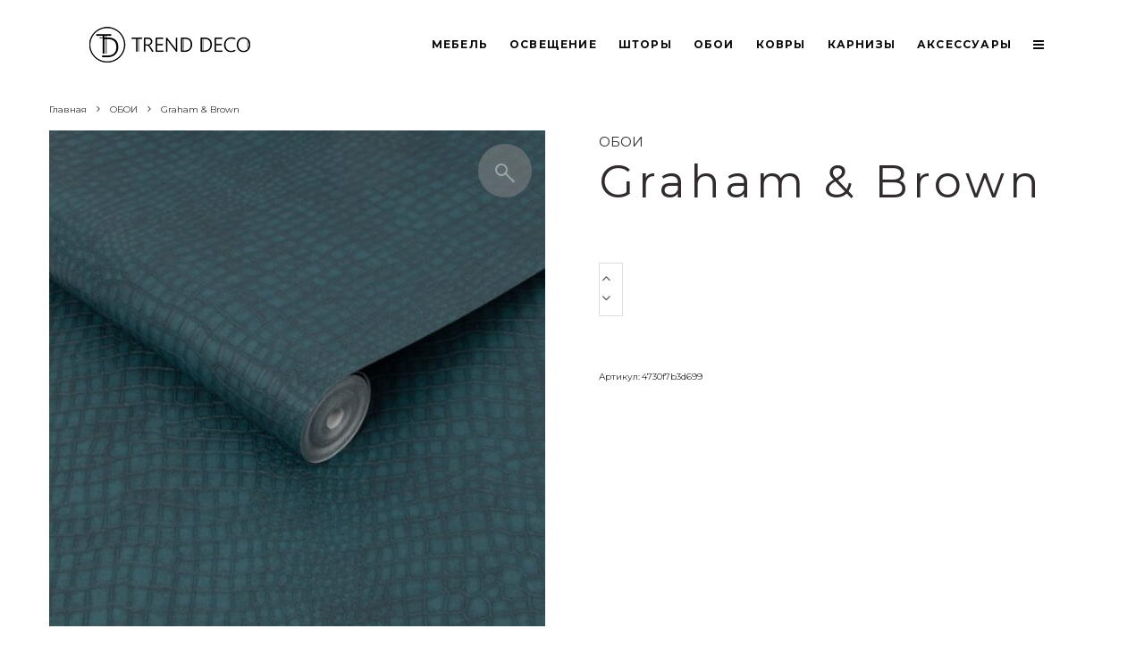

--- FILE ---
content_type: text/html; charset=UTF-8
request_url: https://trend-deco.kz/product/graham-brown-26/
body_size: 24141
content:
<!DOCTYPE html>
<html lang="ru-RU">
<head>
	<meta charset="UTF-8">
			<meta name="viewport" content="width=device-width, initial-scale=1">
		<link rel="profile" href="http://gmpg.org/xfn/11">
		<meta name="theme-color" content="#f7d40e">
	<title>Graham &#038; Brown &#8212; Дизайн студия в Алматы</title>
<meta name='robots' content='max-image-preview:large' />
<link rel='dns-prefetch' href='//fonts.googleapis.com' />
<link rel="alternate" type="application/rss+xml" title="Дизайн студия в Алматы &raquo; Лента" href="https://trend-deco.kz/feed/" />
<link rel="alternate" type="application/rss+xml" title="Дизайн студия в Алматы &raquo; Лента комментариев" href="https://trend-deco.kz/comments/feed/" />
<link rel="alternate" type="application/rss+xml" title="Дизайн студия в Алматы &raquo; Лента комментариев к &laquo;Graham &#038; Brown&raquo;" href="https://trend-deco.kz/product/graham-brown-26/feed/" />
<script type="text/javascript">
/* <![CDATA[ */
window._wpemojiSettings = {"baseUrl":"https:\/\/s.w.org\/images\/core\/emoji\/15.0.3\/72x72\/","ext":".png","svgUrl":"https:\/\/s.w.org\/images\/core\/emoji\/15.0.3\/svg\/","svgExt":".svg","source":{"concatemoji":"https:\/\/trend-deco.kz\/wp-includes\/js\/wp-emoji-release.min.js?ver=6.5.7"}};
/*! This file is auto-generated */
!function(i,n){var o,s,e;function c(e){try{var t={supportTests:e,timestamp:(new Date).valueOf()};sessionStorage.setItem(o,JSON.stringify(t))}catch(e){}}function p(e,t,n){e.clearRect(0,0,e.canvas.width,e.canvas.height),e.fillText(t,0,0);var t=new Uint32Array(e.getImageData(0,0,e.canvas.width,e.canvas.height).data),r=(e.clearRect(0,0,e.canvas.width,e.canvas.height),e.fillText(n,0,0),new Uint32Array(e.getImageData(0,0,e.canvas.width,e.canvas.height).data));return t.every(function(e,t){return e===r[t]})}function u(e,t,n){switch(t){case"flag":return n(e,"\ud83c\udff3\ufe0f\u200d\u26a7\ufe0f","\ud83c\udff3\ufe0f\u200b\u26a7\ufe0f")?!1:!n(e,"\ud83c\uddfa\ud83c\uddf3","\ud83c\uddfa\u200b\ud83c\uddf3")&&!n(e,"\ud83c\udff4\udb40\udc67\udb40\udc62\udb40\udc65\udb40\udc6e\udb40\udc67\udb40\udc7f","\ud83c\udff4\u200b\udb40\udc67\u200b\udb40\udc62\u200b\udb40\udc65\u200b\udb40\udc6e\u200b\udb40\udc67\u200b\udb40\udc7f");case"emoji":return!n(e,"\ud83d\udc26\u200d\u2b1b","\ud83d\udc26\u200b\u2b1b")}return!1}function f(e,t,n){var r="undefined"!=typeof WorkerGlobalScope&&self instanceof WorkerGlobalScope?new OffscreenCanvas(300,150):i.createElement("canvas"),a=r.getContext("2d",{willReadFrequently:!0}),o=(a.textBaseline="top",a.font="600 32px Arial",{});return e.forEach(function(e){o[e]=t(a,e,n)}),o}function t(e){var t=i.createElement("script");t.src=e,t.defer=!0,i.head.appendChild(t)}"undefined"!=typeof Promise&&(o="wpEmojiSettingsSupports",s=["flag","emoji"],n.supports={everything:!0,everythingExceptFlag:!0},e=new Promise(function(e){i.addEventListener("DOMContentLoaded",e,{once:!0})}),new Promise(function(t){var n=function(){try{var e=JSON.parse(sessionStorage.getItem(o));if("object"==typeof e&&"number"==typeof e.timestamp&&(new Date).valueOf()<e.timestamp+604800&&"object"==typeof e.supportTests)return e.supportTests}catch(e){}return null}();if(!n){if("undefined"!=typeof Worker&&"undefined"!=typeof OffscreenCanvas&&"undefined"!=typeof URL&&URL.createObjectURL&&"undefined"!=typeof Blob)try{var e="postMessage("+f.toString()+"("+[JSON.stringify(s),u.toString(),p.toString()].join(",")+"));",r=new Blob([e],{type:"text/javascript"}),a=new Worker(URL.createObjectURL(r),{name:"wpTestEmojiSupports"});return void(a.onmessage=function(e){c(n=e.data),a.terminate(),t(n)})}catch(e){}c(n=f(s,u,p))}t(n)}).then(function(e){for(var t in e)n.supports[t]=e[t],n.supports.everything=n.supports.everything&&n.supports[t],"flag"!==t&&(n.supports.everythingExceptFlag=n.supports.everythingExceptFlag&&n.supports[t]);n.supports.everythingExceptFlag=n.supports.everythingExceptFlag&&!n.supports.flag,n.DOMReady=!1,n.readyCallback=function(){n.DOMReady=!0}}).then(function(){return e}).then(function(){var e;n.supports.everything||(n.readyCallback(),(e=n.source||{}).concatemoji?t(e.concatemoji):e.wpemoji&&e.twemoji&&(t(e.twemoji),t(e.wpemoji)))}))}((window,document),window._wpemojiSettings);
/* ]]> */
</script>
<style> .woocommerce-js .sold-individually .button.wa-order-button { margin-left: -1em!important; }</style><style id='wp-emoji-styles-inline-css' type='text/css'>

	img.wp-smiley, img.emoji {
		display: inline !important;
		border: none !important;
		box-shadow: none !important;
		height: 1em !important;
		width: 1em !important;
		margin: 0 0.07em !important;
		vertical-align: -0.1em !important;
		background: none !important;
		padding: 0 !important;
	}
</style>
<link rel='stylesheet' id='wp-block-library-css' href='https://trend-deco.kz/wp-includes/css/dist/block-library/style.min.css?ver=6.5.7' type='text/css' media='all' />
<link rel='stylesheet' id='carousel-block-slick-css' href='https://trend-deco.kz/wp-content/plugins/carousel-block/dist/assets/vendor/slick/slick.min.css?ver=1726288662' type='text/css' media='' />
<link rel='stylesheet' id='carousel-block-css' href='https://trend-deco.kz/wp-content/plugins/carousel-block/dist/blocks.style.build.css?ver=1726288662' type='text/css' media='all' />
<style id='classic-theme-styles-inline-css' type='text/css'>
/*! This file is auto-generated */
.wp-block-button__link{color:#fff;background-color:#32373c;border-radius:9999px;box-shadow:none;text-decoration:none;padding:calc(.667em + 2px) calc(1.333em + 2px);font-size:1.125em}.wp-block-file__button{background:#32373c;color:#fff;text-decoration:none}
</style>
<style id='global-styles-inline-css' type='text/css'>
body{--wp--preset--color--black: #000000;--wp--preset--color--cyan-bluish-gray: #abb8c3;--wp--preset--color--white: #ffffff;--wp--preset--color--pale-pink: #f78da7;--wp--preset--color--vivid-red: #cf2e2e;--wp--preset--color--luminous-vivid-orange: #ff6900;--wp--preset--color--luminous-vivid-amber: #fcb900;--wp--preset--color--light-green-cyan: #7bdcb5;--wp--preset--color--vivid-green-cyan: #00d084;--wp--preset--color--pale-cyan-blue: #8ed1fc;--wp--preset--color--vivid-cyan-blue: #0693e3;--wp--preset--color--vivid-purple: #9b51e0;--wp--preset--gradient--vivid-cyan-blue-to-vivid-purple: linear-gradient(135deg,rgba(6,147,227,1) 0%,rgb(155,81,224) 100%);--wp--preset--gradient--light-green-cyan-to-vivid-green-cyan: linear-gradient(135deg,rgb(122,220,180) 0%,rgb(0,208,130) 100%);--wp--preset--gradient--luminous-vivid-amber-to-luminous-vivid-orange: linear-gradient(135deg,rgba(252,185,0,1) 0%,rgba(255,105,0,1) 100%);--wp--preset--gradient--luminous-vivid-orange-to-vivid-red: linear-gradient(135deg,rgba(255,105,0,1) 0%,rgb(207,46,46) 100%);--wp--preset--gradient--very-light-gray-to-cyan-bluish-gray: linear-gradient(135deg,rgb(238,238,238) 0%,rgb(169,184,195) 100%);--wp--preset--gradient--cool-to-warm-spectrum: linear-gradient(135deg,rgb(74,234,220) 0%,rgb(151,120,209) 20%,rgb(207,42,186) 40%,rgb(238,44,130) 60%,rgb(251,105,98) 80%,rgb(254,248,76) 100%);--wp--preset--gradient--blush-light-purple: linear-gradient(135deg,rgb(255,206,236) 0%,rgb(152,150,240) 100%);--wp--preset--gradient--blush-bordeaux: linear-gradient(135deg,rgb(254,205,165) 0%,rgb(254,45,45) 50%,rgb(107,0,62) 100%);--wp--preset--gradient--luminous-dusk: linear-gradient(135deg,rgb(255,203,112) 0%,rgb(199,81,192) 50%,rgb(65,88,208) 100%);--wp--preset--gradient--pale-ocean: linear-gradient(135deg,rgb(255,245,203) 0%,rgb(182,227,212) 50%,rgb(51,167,181) 100%);--wp--preset--gradient--electric-grass: linear-gradient(135deg,rgb(202,248,128) 0%,rgb(113,206,126) 100%);--wp--preset--gradient--midnight: linear-gradient(135deg,rgb(2,3,129) 0%,rgb(40,116,252) 100%);--wp--preset--font-size--small: 13px;--wp--preset--font-size--medium: 20px;--wp--preset--font-size--large: 36px;--wp--preset--font-size--x-large: 42px;--wp--preset--spacing--20: 0.44rem;--wp--preset--spacing--30: 0.67rem;--wp--preset--spacing--40: 1rem;--wp--preset--spacing--50: 1.5rem;--wp--preset--spacing--60: 2.25rem;--wp--preset--spacing--70: 3.38rem;--wp--preset--spacing--80: 5.06rem;--wp--preset--shadow--natural: 6px 6px 9px rgba(0, 0, 0, 0.2);--wp--preset--shadow--deep: 12px 12px 50px rgba(0, 0, 0, 0.4);--wp--preset--shadow--sharp: 6px 6px 0px rgba(0, 0, 0, 0.2);--wp--preset--shadow--outlined: 6px 6px 0px -3px rgba(255, 255, 255, 1), 6px 6px rgba(0, 0, 0, 1);--wp--preset--shadow--crisp: 6px 6px 0px rgba(0, 0, 0, 1);}:where(.is-layout-flex){gap: 0.5em;}:where(.is-layout-grid){gap: 0.5em;}body .is-layout-flex{display: flex;}body .is-layout-flex{flex-wrap: wrap;align-items: center;}body .is-layout-flex > *{margin: 0;}body .is-layout-grid{display: grid;}body .is-layout-grid > *{margin: 0;}:where(.wp-block-columns.is-layout-flex){gap: 2em;}:where(.wp-block-columns.is-layout-grid){gap: 2em;}:where(.wp-block-post-template.is-layout-flex){gap: 1.25em;}:where(.wp-block-post-template.is-layout-grid){gap: 1.25em;}.has-black-color{color: var(--wp--preset--color--black) !important;}.has-cyan-bluish-gray-color{color: var(--wp--preset--color--cyan-bluish-gray) !important;}.has-white-color{color: var(--wp--preset--color--white) !important;}.has-pale-pink-color{color: var(--wp--preset--color--pale-pink) !important;}.has-vivid-red-color{color: var(--wp--preset--color--vivid-red) !important;}.has-luminous-vivid-orange-color{color: var(--wp--preset--color--luminous-vivid-orange) !important;}.has-luminous-vivid-amber-color{color: var(--wp--preset--color--luminous-vivid-amber) !important;}.has-light-green-cyan-color{color: var(--wp--preset--color--light-green-cyan) !important;}.has-vivid-green-cyan-color{color: var(--wp--preset--color--vivid-green-cyan) !important;}.has-pale-cyan-blue-color{color: var(--wp--preset--color--pale-cyan-blue) !important;}.has-vivid-cyan-blue-color{color: var(--wp--preset--color--vivid-cyan-blue) !important;}.has-vivid-purple-color{color: var(--wp--preset--color--vivid-purple) !important;}.has-black-background-color{background-color: var(--wp--preset--color--black) !important;}.has-cyan-bluish-gray-background-color{background-color: var(--wp--preset--color--cyan-bluish-gray) !important;}.has-white-background-color{background-color: var(--wp--preset--color--white) !important;}.has-pale-pink-background-color{background-color: var(--wp--preset--color--pale-pink) !important;}.has-vivid-red-background-color{background-color: var(--wp--preset--color--vivid-red) !important;}.has-luminous-vivid-orange-background-color{background-color: var(--wp--preset--color--luminous-vivid-orange) !important;}.has-luminous-vivid-amber-background-color{background-color: var(--wp--preset--color--luminous-vivid-amber) !important;}.has-light-green-cyan-background-color{background-color: var(--wp--preset--color--light-green-cyan) !important;}.has-vivid-green-cyan-background-color{background-color: var(--wp--preset--color--vivid-green-cyan) !important;}.has-pale-cyan-blue-background-color{background-color: var(--wp--preset--color--pale-cyan-blue) !important;}.has-vivid-cyan-blue-background-color{background-color: var(--wp--preset--color--vivid-cyan-blue) !important;}.has-vivid-purple-background-color{background-color: var(--wp--preset--color--vivid-purple) !important;}.has-black-border-color{border-color: var(--wp--preset--color--black) !important;}.has-cyan-bluish-gray-border-color{border-color: var(--wp--preset--color--cyan-bluish-gray) !important;}.has-white-border-color{border-color: var(--wp--preset--color--white) !important;}.has-pale-pink-border-color{border-color: var(--wp--preset--color--pale-pink) !important;}.has-vivid-red-border-color{border-color: var(--wp--preset--color--vivid-red) !important;}.has-luminous-vivid-orange-border-color{border-color: var(--wp--preset--color--luminous-vivid-orange) !important;}.has-luminous-vivid-amber-border-color{border-color: var(--wp--preset--color--luminous-vivid-amber) !important;}.has-light-green-cyan-border-color{border-color: var(--wp--preset--color--light-green-cyan) !important;}.has-vivid-green-cyan-border-color{border-color: var(--wp--preset--color--vivid-green-cyan) !important;}.has-pale-cyan-blue-border-color{border-color: var(--wp--preset--color--pale-cyan-blue) !important;}.has-vivid-cyan-blue-border-color{border-color: var(--wp--preset--color--vivid-cyan-blue) !important;}.has-vivid-purple-border-color{border-color: var(--wp--preset--color--vivid-purple) !important;}.has-vivid-cyan-blue-to-vivid-purple-gradient-background{background: var(--wp--preset--gradient--vivid-cyan-blue-to-vivid-purple) !important;}.has-light-green-cyan-to-vivid-green-cyan-gradient-background{background: var(--wp--preset--gradient--light-green-cyan-to-vivid-green-cyan) !important;}.has-luminous-vivid-amber-to-luminous-vivid-orange-gradient-background{background: var(--wp--preset--gradient--luminous-vivid-amber-to-luminous-vivid-orange) !important;}.has-luminous-vivid-orange-to-vivid-red-gradient-background{background: var(--wp--preset--gradient--luminous-vivid-orange-to-vivid-red) !important;}.has-very-light-gray-to-cyan-bluish-gray-gradient-background{background: var(--wp--preset--gradient--very-light-gray-to-cyan-bluish-gray) !important;}.has-cool-to-warm-spectrum-gradient-background{background: var(--wp--preset--gradient--cool-to-warm-spectrum) !important;}.has-blush-light-purple-gradient-background{background: var(--wp--preset--gradient--blush-light-purple) !important;}.has-blush-bordeaux-gradient-background{background: var(--wp--preset--gradient--blush-bordeaux) !important;}.has-luminous-dusk-gradient-background{background: var(--wp--preset--gradient--luminous-dusk) !important;}.has-pale-ocean-gradient-background{background: var(--wp--preset--gradient--pale-ocean) !important;}.has-electric-grass-gradient-background{background: var(--wp--preset--gradient--electric-grass) !important;}.has-midnight-gradient-background{background: var(--wp--preset--gradient--midnight) !important;}.has-small-font-size{font-size: var(--wp--preset--font-size--small) !important;}.has-medium-font-size{font-size: var(--wp--preset--font-size--medium) !important;}.has-large-font-size{font-size: var(--wp--preset--font-size--large) !important;}.has-x-large-font-size{font-size: var(--wp--preset--font-size--x-large) !important;}
.wp-block-navigation a:where(:not(.wp-element-button)){color: inherit;}
:where(.wp-block-post-template.is-layout-flex){gap: 1.25em;}:where(.wp-block-post-template.is-layout-grid){gap: 1.25em;}
:where(.wp-block-columns.is-layout-flex){gap: 2em;}:where(.wp-block-columns.is-layout-grid){gap: 2em;}
.wp-block-pullquote{font-size: 1.5em;line-height: 1.6;}
</style>
<link rel='stylesheet' id='photoswipe-css' href='https://trend-deco.kz/wp-content/plugins/woocommerce/assets/css/photoswipe/photoswipe.min.css?ver=8.9.4' type='text/css' media='all' />
<link rel='stylesheet' id='photoswipe-default-skin-css' href='https://trend-deco.kz/wp-content/plugins/woocommerce/assets/css/photoswipe/default-skin/default-skin.min.css?ver=8.9.4' type='text/css' media='all' />
<style id='woocommerce-inline-inline-css' type='text/css'>
.woocommerce form .form-row .required { visibility: visible; }
</style>
<link rel='stylesheet' id='wa_order_style-css' href='https://trend-deco.kz/wp-content/plugins/oneclick-whatsapp-order/assets/css/main-style.css?ver=1.1.0' type='text/css' media='all' />
<link rel='stylesheet' id='lets-live-blog-css' href='https://trend-deco.kz/wp-content/plugins/lets-live-blog/frontend/css/style.min.css?ver=1.1.1' type='text/css' media='all' />
<link rel='stylesheet' id='lets-live-blog-icons-css' href='https://trend-deco.kz/wp-content/plugins/lets-live-blog/frontend/css/fonts/style.css?ver=1.1.1' type='text/css' media='all' />
<link rel='stylesheet' id='zeen-style-css' href='https://trend-deco.kz/wp-content/themes/zeen/assets/css/style.min.css?ver=3.9.0' type='text/css' media='all' />
<style id='zeen-style-inline-css' type='text/css'>
.content-bg, .block-skin-5:not(.skin-inner), .block-skin-5.skin-inner > .tipi-row-inner-style, .article-layout-skin-1.title-cut-bl .hero-wrap .meta:before, .article-layout-skin-1.title-cut-bc .hero-wrap .meta:before, .article-layout-skin-1.title-cut-bl .hero-wrap .share-it:before, .article-layout-skin-1.title-cut-bc .hero-wrap .share-it:before, .standard-archive .page-header, .skin-dark .flickity-viewport { background: #ffffff;}.site-inner { background-color: #ffffff; }.splitter svg g { fill: #ffffff; }.block-title, .page-title { font-size:14px;}.block-subtitle { font-size: 15px;}.inline-post .block article .title { font-size: 20px;}.logo-fallback, .secondary-wrap .logo-fallback a { font-size: 30px;}input[type=submit], button, .tipi-button,.button,.wpcf7-submit,.button__back__home{ font-size: 11px;}.widget-title { font-size:12px;}.breadcrumbs { font-size:10px;}.fontfam-1 {
		font-family: 'Montserrat',sans-serif!important;
		letter-spacing:0.1em;}.body-f1, .quotes-f1 blockquote, .quotes-f1 q, .by-f1 .byline, .sub-f1 .subtitle, .wh-f1 .widget-title, .headings-f1 h1, .headings-f1 .price, .headings-f1 h2, .headings-f1 h3, .headings-f1 h4, .headings-f1 h5, .headings-f1 h6, .font-1, div.jvectormap-tip {font-family:'Montserrat',sans-serif;letter-spacing: 0.1em;font-weight: 400;}.fontfam-2 { font-family:'Montserrat',sans-serif!important;
		letter-spacing:0em;}input[type=submit], button, .tipi-button,.button,.wpcf7-submit,.button__back__home,.body-f2, .quotes-f2 blockquote, .quotes-f2 q, .by-f2 .byline, .sub-f2 .subtitle, .wh-f2 .widget-title, .headings-f2 h1, .headings-f2 h2, .headings-f2 h3, .headings-f2 h4, .headings-f2 h5, .headings-f2 h6, .font-2 {font-family:'Montserrat',sans-serif;letter-spacing: 0em;font-weight: 400;}.fontfam-3 { font-family:'Montserrat',sans-serif!important;
		letter-spacing:0em;}.body-f3, .quotes-f3 blockquote, .quotes-f3 q, .by-f3 .byline, .sub-f3 .subtitle, .wh-f3 .widget-title, .headings-f3 h1, .headings-f3 h2, .headings-f3 h3, .headings-f3 h4, .headings-f3 h5, .headings-f3 h6, .font-3 {font-family:'Montserrat',sans-serif;letter-spacing: 0em;font-weight: 400;}.tipi-row, .tipi-builder-on .contents-wrap > p { max-width: 1140px ; }.single .site-content .tipi-row { max-width: 1230px ; }.date--secondary { color: #f8d92f; }.date--main { color: #f8d92f; }.global-accent-border { border-color: #f7d40e; }.trending-accent-border { border-color: #f7d40e; }.trending-accent-bg { border-color: #f7d40e; }.tipi-button.block-loader { background: #18181e; }.tipi-button.block-loader:hover { background: #111; }.tipi-button.block-loader { color: #fff!important; }.wpcf7-submit { background: #18181e; }.wpcf7-submit:hover { background: #111; }.global-accent-bg, .icon-base-2:hover .icon-bg, #progress { background-color: #f7d40e; }.global-accent-text, .mm-submenu-2 .mm-51 .menu-wrap > .sub-menu > li > a { color: #f7d40e; }body { color:#312b2f;}.excerpt { color:#444;}.mode--alt--b .excerpt { color:#888!important;}.read-more-wrap { color:#767676;}.logo-fallback a { color:#000!important;}.site-mob-header .logo-fallback a { color:#000!important;}blockquote:not(.comment-excerpt) { color:#312b2f;}.mode--alt--b blockquote:not(.comment-excerpt), .mode--alt--b .block-skin-0.block-wrap-quote .block-wrap-quote blockquote:not(.comment-excerpt), .mode--alt--b .block-skin-0.block-wrap-quote .block-wrap-quote blockquote:not(.comment-excerpt) span { color:#fff!important;}.byline, .byline a { color:#312b2f;}.mode--alt--b .block-wrap-classic .byline, .mode--alt--b .block-wrap-classic .byline a, .mode--alt--b .block-wrap-thumbnail .byline, .mode--alt--b .block-wrap-thumbnail .byline a { color:#888;}.preview-classic .meta .title, .preview-thumbnail .meta .title { color:#312b2f;}h1, h2, h3, h4, h5, h6, .block-title { color:#312b2f;}.sidebar-widget  .widget-title { color:#312b2f!important;}.link-color-wrap a, .woocommerce-Tabs-panel--description a { color: #333; }.mode--alt--b .link-color-wrap a, .mode--alt--b .woocommerce-Tabs-panel--description a { color: #888; }.copyright { color: #555; }.link-color-wrap a:hover { color: #312b2f; }.mode--alt--b .link-color-wrap a:hover { color: #555; }html, body {font-size: 15px;line-height:1.6666666666667; }.meta .excerpt .read-more-wrap {font-size: 11px;line-height:1.6666666666667; }.preview-grid .read-more-wrap {font-size: 11px; }.tipi-button.block-loader, .wpcf7-submit { font-weight: 700;}.main-navigation .horizontal-menu, .main-navigation .menu-item, .main-navigation .menu-icon span,  .main-navigation .tipi-i-search span { font-weight: 700;}.secondary-wrap .horizontal-menu, .secondary-wrap .menu-item, .secondary-wrap .menu-icon span {font-weight: 700;}.footer-lower-area, .footer-lower-area .menu-item, .footer-lower-area .menu-icon span {font-weight: 700;}.widget-title {font-weight: 700!important;}input[type=submit], button, .tipi-button,.button,.wpcf7-submit,.button__back__home { letter-spacing:0.09em;}.block-wrap-grid .title { letter-spacing: 0.1em; }.block-wrap-grid .tipi-s-typo .title-wrap .title, .block-92 .block-piece-2 article .title-wrap .title, .block-94 .block-piece-2 .tipi-xs-6 .title-wrap .title { font-size: 14px!important; }.block-wrap-grid .tipi-m-typo .title-wrap .title, .block-wrap-grid .tipi-l-typo .title-wrap .title, .block-wrap-grid .tipi-xl-typo .title-wrap .title, .block-94 .block-piece-2 .tipi-xs-12 .title-wrap .title, .zeen-col--wide .block-wrap-grid:not(.block-wrap-81):not(.block-wrap-82) .tipi-m-typo .title-wrap .title { font-size: 14px; }.block-wrap-grid .tipi-m-typo .subtitle, .block-wrap-grid .tipi-l-typo .subtitle, .block-wrap-grid .tipi-xl-typo .subtitle, .block-94 .block-piece-2 .tipi-xs-12 .subtitle, .block-92 .block-piece-2 article .subtitle, .block-94 .block-piece-2 .tipi-xs-6 .subtitle { font-size: 14px; }.zeen-col--wide .block-wrap-grid .tipi-l-typo .subtitle, .zeen-col--wide .block-wrap-grid .tipi-xl-typo .subtitle { font-size: 14px !important; }.zeen-col--wide .block-wrap-grid .tipi-l-typo .title, .zeen-col--wide .block-wrap-grid .tipi-xl-typo .title { font-size: 14px !important; }input[type=submit], button, .tipi-button,.button,.wpcf7-submit,.button__back__home{ text-transform: uppercase; }.entry-title{ text-transform: none; }.logo-fallback{ text-transform: none; }.block-wrap-slider .title-wrap .title{ text-transform: none; }.block-wrap-grid .title-wrap .title, .tile-design-4 .meta .title-wrap .title{ text-transform: uppercase; }.block-wrap-classic .title-wrap .title{ text-transform: none; }.block-title{ text-transform: none; }.meta .excerpt .read-more{ text-transform: uppercase; }.preview-grid .read-more{ text-transform: uppercase; }.block-subtitle{ text-transform: none; }.byline{ text-transform: none; }.widget-title{ text-transform: none; }.main-navigation, .main-navigation .menu-icon span{ text-transform: uppercase; }.secondary-wrap, .secondary-wrap .menu-icon span{ text-transform: uppercase; }.footer-lower-area .menu-item, .footer-lower-area .menu-icon span{ text-transform: uppercase; }.single-content .entry-content h1, .single-content .entry-content h2, .single-content .entry-content h3, .single-content .entry-content h4, .single-content .entry-content h5, .single-content .entry-content h6, .meta__full h1, .meta__full h2, .meta__full h3, .meta__full h4, .meta__full h5, .bbp__thread__title{ text-transform: none; }.mm-submenu-2 .mm-11 .menu-wrap > *, .mm-submenu-2 .mm-31 .menu-wrap > *, .mm-submenu-2 .mm-21 .menu-wrap > *, .mm-submenu-2 .mm-51 .menu-wrap > *  { border-top: 3px solid transparent; }.separation-border { margin-bottom: 30px; }.load-more-wrap-1 { padding-top: 30px; }.block-wrap-classic .inf-spacer + .block:not(.block-62) { margin-top: 30px; }.separation-border-v { background: #eee;}.separation-border-v { height: calc( 100% -  30px - 1px); }@media only screen and (max-width: 480px) {.separation-border { margin-bottom: 30px;}}.sidebar-wrap .sidebar { padding-right: 30px; padding-left: 30px; padding-top:0px; padding-bottom:0px; }.sidebar-left .sidebar-wrap .sidebar { padding-right: 30px; padding-left: 30px; }.preview-thumbnail .mask {
		-webkit-flex: 0 0 65px;
		-ms-flex: 0 0 65px;
		flex: 0 0 65px;
		width: 65px;
	}@media only screen and (min-width: 481px) {.split-1:not(.preview-thumbnail) .mask {
		-webkit-flex: 0 0 calc( 50% - 15px);
		-ms-flex: 0 0 calc( 50% - 15px);
		flex: 0 0 calc( 50% - 15px);
		width: calc( 50% - 15px);
	}}@media only screen and (max-width: 767px) {.mobile__design--side .mask {
		width: calc( 50% - 15px);
	}}@media only screen and (min-width: 768px) {.sticky-header--active.site-header.size-set .logo img, .site-header.size-set.slidedown .logo img, .site-header.size-set.sticky-menu-2.stuck .logo img { height: 40px!important; }.sticky-header--active.site-header .bg-area, .site-header.sticky-menu-2.stuck .bg-area, .site-header.slidedown .bg-area, .main-navigation.stuck .menu-bg-area, .sticky-4-unfixed .header-skin-4.site-header .bg-area { background: rgba(49,43,47,0); }.hero-meta.tipi-m-typo .title { font-size: 44px; }.hero-meta.tipi-m-typo .subtitle { font-size: 22px; }.title-contrast .hero-wrap { height: calc( 100vh - 110px ); }.tipi-xs-typo .title  { font-size: 15px; }.tipi-s-typo .title, .ppl-s-3 .tipi-s-typo .title, .zeen-col--wide .ppl-s-3 .tipi-s-typo .title, .preview-1 .title, .preview-21:not(.tipi-xs-typo) .title  { font-size: 24px;}.block-col-self .block-71 .tipi-s-typo .title { font-size: 18px; }.block-wrap-classic .tipi-m-typo .title-wrap .title { font-size: 30px; }.zeen-col--narrow .block-wrap-classic .tipi-m-typo .title-wrap .title { font-size: 18px; }.block-col-self .preview-2 .title { font-size: 36px; }.sub-menu a:not(.tipi-button) { font-size: 12px;}.footer-widget-wrap {
		padding-top: 11px;
		padding-bottom: 0px;
	}.secondary-wrap-v { width: 49px; }}@media only screen and (min-width: 1020px) {h1 { font-size: 50px; }h2 { font-size: 40px; }h3 { font-size: 30px; }h4 { font-size: 20px; }h5 { font-size: 16px; }.block-title, .page-title { font-size:14px;}.block-wrap-grid .tipi-xl-typo .title { font-size: 14px; }}@media only screen and (min-width: 1240px) {.block-wrap-grid .tipi-l-typo .title { font-size: 14px; }.align-fs .contents-wrap .video-wrap, .align-fs-center .aligncenter.size-full, .align-fs-center .wp-caption.aligncenter .size-full, .align-fs-center .tiled-gallery, .align-fs .alignwide { width: 1170px; }.align-fs .contents-wrap .video-wrap { height: 658px; }.has-bg .align-fs .contents-wrap .video-wrap, .has-bg .align-fs .alignwide, .has-bg .align-fs-center .aligncenter.size-full, .has-bg .align-fs-center .wp-caption.aligncenter .size-full, .has-bg .align-fs-center .tiled-gallery { width: 1230px; }.has-bg .align-fs .contents-wrap .video-wrap { height: 691px; }html, body { font-size: 15px; }}.main-menu-bar-color-1 .current-menu-item > a, .main-menu-bar-color-1 .menu-main-menu > .dropper.active:not(.current-menu-item) > a { background-color: #111;}.byline { font-size: 12px; }.footer-block-links a { font-size: 8px; }.site-footer .copyright { font-size: 12px; }.site-footer .menu-icons { font-size: 12px; }.menu-secondary .menu-icon, .menu-secondary .trending-icon-solo { font-size: 13px; }.main-navigation .menu-icon, .main-navigation .trending-icon-solo { font-size: 12px; }.site-header a { color: #0a0a0a; }.site-skin-3.content-subscribe, .site-skin-3.content-subscribe .subtitle, .site-skin-3.content-subscribe input, .site-skin-3.content-subscribe h2 { color: #fff; } .site-skin-3.content-subscribe input[type="email"] { border-color: #fff; }.sidebar-wrap .sidebar { border:1px #ddd solid ; }.content-area .zeen-widget { border: 0 #ddd solid ; border-width: 0 0 1px 0; }.content-area .zeen-widget { padding:30px 0px 30px; }.grid-image-1 .mask-overlay { background-color: #1a1d1e ; }.with-fi.preview-grid,.with-fi.preview-grid .byline,.with-fi.preview-grid .subtitle, .with-fi.preview-grid a { color: #fff; }.preview-grid .mask-overlay { opacity: 0.7 ; }@media (pointer: fine) {.preview-grid:hover .mask-overlay { opacity: 0.2 ; }}.slider-image-1 .mask-overlay { background-color: #1a1d1e ; }.with-fi.preview-slider,.with-fi.preview-slider .byline,.with-fi.preview-slider .subtitle, .with-fi.preview-slider a { color: #fff; }.preview-slider .mask-overlay { opacity: 0.2 ; }@media (pointer: fine) {.preview-slider:hover .mask-overlay { opacity: 0.6 ; }}.site-footer .bg-area-inner, .site-footer .bg-area-inner .woo-product-rating span { background-color: #ffffff; }.site-footer .bg-area-inner .background { background-image: none; opacity: 1; }.footer-lower-area { color: #0a0a0a; }.to-top-2 a { border-color: #0a0a0a; }.to-top-2 i:after { background: #0a0a0a; }.site-footer .bg-area-inner,.site-footer .bg-area-inner .byline,.site-footer .bg-area-inner a,.site-footer .bg-area-inner .widget_search form *,.site-footer .bg-area-inner h3,.site-footer .bg-area-inner .widget-title { color:#0a0a0a; }.site-footer .bg-area-inner .tipi-spin.tipi-row-inner-style:before { border-color:#0a0a0a; }.footer-widget-bg-area .block-skin-0 .tipi-arrow { color:#dddede; border-color:#dddede; }.footer-widget-bg-area .block-skin-0 .tipi-arrow i:after{ background:#dddede; }.footer-widget-bg-area,.footer-widget-bg-area .byline,.footer-widget-bg-area a,.footer-widget-bg-area .widget_search form *,.footer-widget-bg-area h3,.footer-widget-bg-area .widget-title { color:#dddede; }.footer-widget-bg-area .tipi-spin.tipi-row-inner-style:before { border-color:#dddede; }.footer-navigation { font-size: 11px;  }.main-navigation { font-size: 12px;  color: #0a0a0a; }.main-navigation .horizontal-menu>li>a { padding-left: 12px; padding-right: 12px; }.main-navigation .menu-bg-area { background-image: linear-gradient(130deg, rgba(0,0,0,0.48) 0%, rgba(0,0,0,0.49) 80%);  }.main-navigation-border { border-bottom:2px #0a0a0a solid ; }.main-navigation-border .drop-search { border-top:2px #0a0a0a solid ; }#progress {bottom: 0;height: 2px; }.sticky-menu-2:not(.active) #progress  { bottom: -2px;  }.secondary-wrap .menu-bg-area { border-bottom:1px #eee solid ; border-top: 1px #eee solid ; }#progress { background-color: #f7d40e; }.main-navigation-border { border-top: 2px #eee solid ; }.site-mob-header .menu-icon { font-size: 13px; }.secondary-wrap-v .standard-drop>a,.secondary-wrap, .secondary-wrap a { font-size: 11px; color: #0a0a0a; }.secondary-wrap .menu-secondary > li > a, .secondary-icons li > a { padding-left: 7px; padding-right: 7px; }.mc4wp-form-fields input[type=submit], .mc4wp-form-fields button, #subscribe-submit input[type=submit], .subscribe-wrap input[type=submit] {color: #fff;background-color: #121212;}.site-mob-header:not(.site-mob-header-11) .header-padding .logo-main-wrap, .site-mob-header:not(.site-mob-header-11) .header-padding .icons-wrap a, .site-mob-header-11 .header-padding {
		padding-top: 10px;
		padding-bottom: 10px;
	}.site-header .header-padding {
		padding-top:30px;
		padding-bottom:30px;
	}.site-header.sticky-menu-2.stuck .header-padding, .site-header.slidedown .header-padding, .sticky-header--active.site-header .header-padding, .main-navigation.stuck .horizontal-menu > li > a { padding-top: 15px; padding-bottom: 15px; }.footer-upper-area {
		padding-top: 50px;
		padding-bottom: 50px;
	}.footer-lower-area {
		padding-top: 0px;
		padding-bottom: 19px;
	}.cart .button, .woocommerce .button { background: #111}.out-of-stock, .onsale { background: #111}
</style>
<link rel='stylesheet' id='zeen-child-style-css' href='https://trend-deco.kz/wp-content/themes/zeen-shared-by-wptry-org-child/style.css?ver=3.9.0' type='text/css' media='all' />
<link rel='stylesheet' id='zeen-woocommerce-style-css' href='https://trend-deco.kz/wp-content/themes/zeen/assets/css/woocommerce.min.css?ver=3.9.0' type='text/css' media='all' />
<link rel='stylesheet' id='zeen-fonts-css' href='https://fonts.googleapis.com/css?family=Montserrat%3A400%2Citalic%7CMontserrat%3A400%2C700&#038;subset=latin&#038;display=swap' type='text/css' media='all' />
<link rel='stylesheet' id='swipebox-css' href='https://trend-deco.kz/wp-content/themes/zeen/assets/css/swipebox.min.css?ver=1.4.4' type='text/css' media='all' />
<link rel='stylesheet' id='popup-maker-site-css' href='https://trend-deco.kz/wp-content/plugins/popup-maker/assets/css/pum-site.min.css?ver=1.20.6' type='text/css' media='all' />
<style id='popup-maker-site-inline-css' type='text/css'>
/* Popup Google Fonts */
@import url('//fonts.googleapis.com/css?family=Montserrat:100');

/* Popup Theme 3903: Только контент - Для конструкторов страниц или редактора блоков */
.pum-theme-3903, .pum-theme-content-only { background-color: rgba( 0, 0, 0, 0.70 ) } 
.pum-theme-3903 .pum-container, .pum-theme-content-only .pum-container { padding: 0px; border-radius: 0px; border: 1px none #000000; box-shadow: 0px 0px 0px 0px rgba( 2, 2, 2, 0.00 ) } 
.pum-theme-3903 .pum-title, .pum-theme-content-only .pum-title { color: #000000; text-align: left; text-shadow: 0px 0px 0px rgba( 2, 2, 2, 0.23 ); font-family: inherit; font-weight: 400; font-size: 32px; line-height: 36px } 
.pum-theme-3903 .pum-content, .pum-theme-content-only .pum-content { color: #8c8c8c; font-family: inherit; font-weight: 400 } 
.pum-theme-3903 .pum-content + .pum-close, .pum-theme-content-only .pum-content + .pum-close { position: absolute; height: 18px; width: 18px; left: auto; right: 7px; bottom: auto; top: 7px; padding: 0px; color: #000000; font-family: inherit; font-weight: 700; font-size: 20px; line-height: 20px; border: 1px none #ffffff; border-radius: 15px; box-shadow: 0px 0px 0px 0px rgba( 2, 2, 2, 0.00 ); text-shadow: 0px 0px 0px rgba( 0, 0, 0, 0.00 ); background-color: rgba( 255, 255, 255, 0.00 ) } 

/* Popup Theme 2993: Light Box */
.pum-theme-2993, .pum-theme-lightbox { background-color: rgba( 0, 0, 0, 0.60 ) } 
.pum-theme-2993 .pum-container, .pum-theme-lightbox .pum-container { padding: 18px; border-radius: 3px; border: 8px solid #000000; box-shadow: 0px 0px 30px 0px rgba( 2, 2, 2, 1.00 ); background-color: rgba( 255, 255, 255, 0.65 ) } 
.pum-theme-2993 .pum-title, .pum-theme-lightbox .pum-title { color: #000000; text-align: left; text-shadow: 0px 0px 0px rgba( 2, 2, 2, 0.23 ); font-family: inherit; font-weight: 100; font-size: 19px; line-height: 36px } 
.pum-theme-2993 .pum-content, .pum-theme-lightbox .pum-content { color: #000000; font-family: inherit; font-weight: 400 } 
.pum-theme-2993 .pum-content + .pum-close, .pum-theme-lightbox .pum-content + .pum-close { position: absolute; height: 26px; width: 26px; left: auto; right: -13px; bottom: auto; top: -13px; padding: 0px; color: #ffffff; font-family: Arial; font-weight: 100; font-size: 24px; line-height: 24px; border: 2px solid #ffffff; border-radius: 26px; box-shadow: 0px 0px 15px 1px rgba( 2, 2, 2, 0.75 ); text-shadow: 0px 0px 0px rgba( 0, 0, 0, 0.23 ); background-color: rgba( 0, 0, 0, 1.00 ) } 

/* Popup Theme 2992: Тема по умолчанию */
.pum-theme-2992, .pum-theme-%d1%82%d0%b5%d0%bc%d0%b0-%d0%bf%d0%be-%d1%83%d0%bc%d0%be%d0%bb%d1%87%d0%b0%d0%bd%d0%b8%d1%8e { background-color: rgba( 255, 255, 255, 1.00 ) } 
.pum-theme-2992 .pum-container, .pum-theme-%d1%82%d0%b5%d0%bc%d0%b0-%d0%bf%d0%be-%d1%83%d0%bc%d0%be%d0%bb%d1%87%d0%b0%d0%bd%d0%b8%d1%8e .pum-container { padding: 18px; border-radius: 0px; border: 1px none #000000; box-shadow: 1px 1px 3px 0px rgba( 2, 2, 2, 0.23 ); background-color: rgba( 249, 249, 249, 1.00 ) } 
.pum-theme-2992 .pum-title, .pum-theme-%d1%82%d0%b5%d0%bc%d0%b0-%d0%bf%d0%be-%d1%83%d0%bc%d0%be%d0%bb%d1%87%d0%b0%d0%bd%d0%b8%d1%8e .pum-title { color: #000000; text-align: left; text-shadow: 0px 0px 0px rgba( 2, 2, 2, 0.23 ); font-family: inherit; font-weight: 400; font-size: 32px; font-style: normal; line-height: 36px } 
.pum-theme-2992 .pum-content, .pum-theme-%d1%82%d0%b5%d0%bc%d0%b0-%d0%bf%d0%be-%d1%83%d0%bc%d0%be%d0%bb%d1%87%d0%b0%d0%bd%d0%b8%d1%8e .pum-content { color: #8c8c8c; font-family: inherit; font-weight: 400; font-style: inherit } 
.pum-theme-2992 .pum-content + .pum-close, .pum-theme-%d1%82%d0%b5%d0%bc%d0%b0-%d0%bf%d0%be-%d1%83%d0%bc%d0%be%d0%bb%d1%87%d0%b0%d0%bd%d0%b8%d1%8e .pum-content + .pum-close { position: absolute; height: auto; width: auto; left: auto; right: 0px; bottom: auto; top: 0px; padding: 8px; color: #ffffff; font-family: inherit; font-weight: 400; font-size: 12px; font-style: inherit; line-height: 36px; border: 1px none #ffffff; border-radius: 0px; box-shadow: 1px 1px 3px 0px rgba( 2, 2, 2, 0.23 ); text-shadow: 0px 0px 0px rgba( 0, 0, 0, 0.23 ); background-color: rgba( 0, 183, 205, 1.00 ) } 

/* Popup Theme 2994: Enterprise Blue */
.pum-theme-2994, .pum-theme-enterprise-blue { background-color: rgba( 0, 0, 0, 0.70 ) } 
.pum-theme-2994 .pum-container, .pum-theme-enterprise-blue .pum-container { padding: 28px; border-radius: 5px; border: 1px none #000000; box-shadow: 0px 10px 25px 4px rgba( 2, 2, 2, 0.50 ); background-color: rgba( 255, 255, 255, 1.00 ) } 
.pum-theme-2994 .pum-title, .pum-theme-enterprise-blue .pum-title { color: #315b7c; text-align: left; text-shadow: 0px 0px 0px rgba( 2, 2, 2, 0.23 ); font-family: inherit; font-weight: 100; font-size: 34px; line-height: 36px } 
.pum-theme-2994 .pum-content, .pum-theme-enterprise-blue .pum-content { color: #2d2d2d; font-family: inherit; font-weight: 100 } 
.pum-theme-2994 .pum-content + .pum-close, .pum-theme-enterprise-blue .pum-content + .pum-close { position: absolute; height: 28px; width: 28px; left: auto; right: 8px; bottom: auto; top: 8px; padding: 4px; color: #ffffff; font-family: Times New Roman; font-weight: 100; font-size: 20px; line-height: 20px; border: 1px none #ffffff; border-radius: 42px; box-shadow: 0px 0px 0px 0px rgba( 2, 2, 2, 0.23 ); text-shadow: 0px 0px 0px rgba( 0, 0, 0, 0.23 ); background-color: rgba( 49, 91, 124, 1.00 ) } 

/* Popup Theme 2995: Hello Box */
.pum-theme-2995, .pum-theme-hello-box { background-color: rgba( 0, 0, 0, 0.75 ) } 
.pum-theme-2995 .pum-container, .pum-theme-hello-box .pum-container { padding: 30px; border-radius: 80px; border: 14px solid #81d742; box-shadow: 0px 0px 0px 0px rgba( 2, 2, 2, 0.00 ); background-color: rgba( 255, 255, 255, 1.00 ) } 
.pum-theme-2995 .pum-title, .pum-theme-hello-box .pum-title { color: #2d2d2d; text-align: left; text-shadow: 0px 0px 0px rgba( 2, 2, 2, 0.23 ); font-family: Montserrat; font-weight: 100; font-size: 32px; line-height: 36px } 
.pum-theme-2995 .pum-content, .pum-theme-hello-box .pum-content { color: #2d2d2d; font-family: inherit; font-weight: 100 } 
.pum-theme-2995 .pum-content + .pum-close, .pum-theme-hello-box .pum-content + .pum-close { position: absolute; height: auto; width: auto; left: auto; right: -30px; bottom: auto; top: -30px; padding: 0px; color: #2d2d2d; font-family: Times New Roman; font-weight: 100; font-size: 32px; line-height: 28px; border: 1px none #ffffff; border-radius: 28px; box-shadow: 0px 0px 0px 0px rgba( 2, 2, 2, 0.23 ); text-shadow: 0px 0px 0px rgba( 0, 0, 0, 0.23 ); background-color: rgba( 255, 255, 255, 1.00 ) } 

/* Popup Theme 2996: Режущий край */
.pum-theme-2996, .pum-theme-cutting-edge { background-color: rgba( 0, 0, 0, 0.50 ) } 
.pum-theme-2996 .pum-container, .pum-theme-cutting-edge .pum-container { padding: 18px; border-radius: 0px; border: 1px none #000000; box-shadow: 0px 10px 25px 0px rgba( 2, 2, 2, 0.50 ); background-color: rgba( 30, 115, 190, 1.00 ) } 
.pum-theme-2996 .pum-title, .pum-theme-cutting-edge .pum-title { color: #ffffff; text-align: left; text-shadow: 0px 0px 0px rgba( 2, 2, 2, 0.23 ); font-family: Sans-Serif; font-weight: 100; font-size: 26px; line-height: 28px } 
.pum-theme-2996 .pum-content, .pum-theme-cutting-edge .pum-content { color: #ffffff; font-family: inherit; font-weight: 100 } 
.pum-theme-2996 .pum-content + .pum-close, .pum-theme-cutting-edge .pum-content + .pum-close { position: absolute; height: 24px; width: 24px; left: auto; right: 0px; bottom: auto; top: 0px; padding: 0px; color: #1e73be; font-family: Times New Roman; font-weight: 100; font-size: 32px; line-height: 24px; border: 1px none #ffffff; border-radius: 0px; box-shadow: -1px 1px 1px 0px rgba( 2, 2, 2, 0.10 ); text-shadow: -1px 1px 1px rgba( 0, 0, 0, 0.10 ); background-color: rgba( 238, 238, 34, 1.00 ) } 

/* Popup Theme 2997: Рамка границы */
.pum-theme-2997, .pum-theme-framed-border { background-color: rgba( 255, 255, 255, 0.50 ) } 
.pum-theme-2997 .pum-container, .pum-theme-framed-border .pum-container { padding: 18px; border-radius: 0px; border: 20px outset #dd3333; box-shadow: 1px 1px 3px 0px rgba( 2, 2, 2, 0.97 ) inset; background-color: rgba( 255, 251, 239, 1.00 ) } 
.pum-theme-2997 .pum-title, .pum-theme-framed-border .pum-title { color: #000000; text-align: left; text-shadow: 0px 0px 0px rgba( 2, 2, 2, 0.23 ); font-family: inherit; font-weight: 100; font-size: 32px; line-height: 36px } 
.pum-theme-2997 .pum-content, .pum-theme-framed-border .pum-content { color: #2d2d2d; font-family: inherit; font-weight: 100 } 
.pum-theme-2997 .pum-content + .pum-close, .pum-theme-framed-border .pum-content + .pum-close { position: absolute; height: 20px; width: 20px; left: auto; right: -20px; bottom: auto; top: -20px; padding: 0px; color: #ffffff; font-family: Tahoma; font-weight: 700; font-size: 16px; line-height: 18px; border: 1px none #ffffff; border-radius: 0px; box-shadow: 0px 0px 0px 0px rgba( 2, 2, 2, 0.23 ); text-shadow: 0px 0px 0px rgba( 0, 0, 0, 0.23 ); background-color: rgba( 0, 0, 0, 0.55 ) } 

/* Popup Theme 2998: Плавающая панель, светло-голубая */
.pum-theme-2998, .pum-theme-floating-bar { background-color: rgba( 255, 255, 255, 0.00 ) } 
.pum-theme-2998 .pum-container, .pum-theme-floating-bar .pum-container { padding: 8px; border-radius: 0px; border: 1px none #000000; box-shadow: 1px 1px 3px 0px rgba( 2, 2, 2, 0.23 ); background-color: rgba( 238, 246, 252, 1.00 ) } 
.pum-theme-2998 .pum-title, .pum-theme-floating-bar .pum-title { color: #505050; text-align: left; text-shadow: 0px 0px 0px rgba( 2, 2, 2, 0.23 ); font-family: inherit; font-weight: 400; font-size: 32px; line-height: 36px } 
.pum-theme-2998 .pum-content, .pum-theme-floating-bar .pum-content { color: #505050; font-family: inherit; font-weight: 400 } 
.pum-theme-2998 .pum-content + .pum-close, .pum-theme-floating-bar .pum-content + .pum-close { position: absolute; height: 18px; width: 18px; left: auto; right: 5px; bottom: auto; top: 50%; padding: 0px; color: #505050; font-family: Sans-Serif; font-weight: 700; font-size: 15px; line-height: 18px; border: 1px solid #505050; border-radius: 15px; box-shadow: 0px 0px 0px 0px rgba( 2, 2, 2, 0.00 ); text-shadow: 0px 0px 0px rgba( 0, 0, 0, 0.00 ); background-color: rgba( 255, 255, 255, 0.00 ); transform: translate(0, -50%) } 

#pum-2999 {z-index: 1999999999}

</style>
<link rel='stylesheet' id='contact-form-7-css' href='https://trend-deco.kz/wp-content/plugins/contact-form-7/includes/css/styles.css?ver=5.6.1' type='text/css' media='all' />
<script type="text/javascript" src="https://trend-deco.kz/wp-content/plugins/enable-jquery-migrate-helper/js/jquery/jquery-1.12.4-wp.js?ver=1.12.4-wp" id="jquery-core-js"></script>
<script type="text/javascript" src="https://trend-deco.kz/wp-content/plugins/enable-jquery-migrate-helper/js/jquery-migrate/jquery-migrate-1.4.1-wp.js?ver=1.4.1-wp" id="jquery-migrate-js"></script>
<script type="text/javascript" src="https://trend-deco.kz/wp-content/plugins/woocommerce/assets/js/zoom/jquery.zoom.min.js?ver=1.7.21-wc.8.9.4" id="zoom-js" defer="defer" data-wp-strategy="defer"></script>
<script type="text/javascript" src="https://trend-deco.kz/wp-content/plugins/woocommerce/assets/js/flexslider/jquery.flexslider.min.js?ver=2.7.2-wc.8.9.4" id="flexslider-js" defer="defer" data-wp-strategy="defer"></script>
<script type="text/javascript" src="https://trend-deco.kz/wp-content/plugins/woocommerce/assets/js/photoswipe/photoswipe.min.js?ver=4.1.1-wc.8.9.4" id="photoswipe-js" defer="defer" data-wp-strategy="defer"></script>
<script type="text/javascript" src="https://trend-deco.kz/wp-content/plugins/woocommerce/assets/js/photoswipe/photoswipe-ui-default.min.js?ver=4.1.1-wc.8.9.4" id="photoswipe-ui-default-js" defer="defer" data-wp-strategy="defer"></script>
<script type="text/javascript" id="wc-single-product-js-extra">
/* <![CDATA[ */
var wc_single_product_params = {"i18n_required_rating_text":"\u041f\u043e\u0436\u0430\u043b\u0443\u0439\u0441\u0442\u0430, \u043f\u043e\u0441\u0442\u0430\u0432\u044c\u0442\u0435 \u043e\u0446\u0435\u043d\u043a\u0443","review_rating_required":"yes","flexslider":{"rtl":false,"animation":"slide","smoothHeight":true,"directionNav":false,"controlNav":"thumbnails","slideshow":false,"animationSpeed":500,"animationLoop":false,"allowOneSlide":false},"zoom_enabled":"1","zoom_options":[],"photoswipe_enabled":"1","photoswipe_options":{"shareEl":false,"closeOnScroll":false,"history":false,"hideAnimationDuration":0,"showAnimationDuration":0},"flexslider_enabled":"1"};
/* ]]> */
</script>
<script type="text/javascript" src="https://trend-deco.kz/wp-content/plugins/woocommerce/assets/js/frontend/single-product.min.js?ver=8.9.4" id="wc-single-product-js" defer="defer" data-wp-strategy="defer"></script>
<script type="text/javascript" src="https://trend-deco.kz/wp-content/plugins/woocommerce/assets/js/jquery-blockui/jquery.blockUI.min.js?ver=2.7.0-wc.8.9.4" id="jquery-blockui-js" defer="defer" data-wp-strategy="defer"></script>
<script type="text/javascript" src="https://trend-deco.kz/wp-content/plugins/woocommerce/assets/js/js-cookie/js.cookie.min.js?ver=2.1.4-wc.8.9.4" id="js-cookie-js" data-wp-strategy="defer"></script>
<script type="text/javascript" id="woocommerce-js-extra">
/* <![CDATA[ */
var woocommerce_params = {"ajax_url":"\/wp-admin\/admin-ajax.php","wc_ajax_url":"\/?wc-ajax=%%endpoint%%"};
/* ]]> */
</script>
<script type="text/javascript" src="https://trend-deco.kz/wp-content/plugins/woocommerce/assets/js/frontend/woocommerce.min.js?ver=8.9.4" id="woocommerce-js" defer="defer" data-wp-strategy="defer"></script>
<!--[if IE]>
<script type="text/javascript" src="https://trend-deco.kz/wp-content/themes/zeen/assets/js/ie9.js?ver=3.9.0" id="zeen-ie9-js"></script>
<![endif]-->
<link rel="https://api.w.org/" href="https://trend-deco.kz/wp-json/" /><link rel="alternate" type="application/json" href="https://trend-deco.kz/wp-json/wp/v2/product/1575" /><link rel="EditURI" type="application/rsd+xml" title="RSD" href="https://trend-deco.kz/xmlrpc.php?rsd" />
<meta name="generator" content="WordPress 6.5.7" />
<meta name="generator" content="WooCommerce 8.9.4" />
<link rel="canonical" href="https://trend-deco.kz/product/graham-brown-26/" />
<link rel='shortlink' href='https://trend-deco.kz/?p=1575' />
<link rel="alternate" type="application/json+oembed" href="https://trend-deco.kz/wp-json/oembed/1.0/embed?url=https%3A%2F%2Ftrend-deco.kz%2Fproduct%2Fgraham-brown-26%2F" />
<link rel="alternate" type="text/xml+oembed" href="https://trend-deco.kz/wp-json/oembed/1.0/embed?url=https%3A%2F%2Ftrend-deco.kz%2Fproduct%2Fgraham-brown-26%2F&#038;format=xml" />
	<style>
		#sendbtn,
		#sendbtn2,
		.wa-order-button,
		.gdpr_wa_button_input,
		a.wa-order-checkout,
		a.wa-order-thankyou,
		.shortcode_wa_button,
		.shortcode_wa_button_nt,
		.floating_button {
			-webkit-box-shadow: inset 0px 4px 7px 0px rgba(0,0,0,0.25) !important;
			-moz-box-shadow: inset 0px 4px 7px 0px rgba(0,0,0,0.25) !important;
			box-shadow: inset 0px 4px 7px 0px rgba(0,0,0,0.25) !important;
		}

		#sendbtn:hover,
		#sendbtn2:hover,
		.wa-order-button:hover,
		.gdpr_wa_button_input:hover,
		a.wa-order-checkout:hover,
		a.wa-order-thankyou:hover,
		.shortcode_wa_button:hover,
		.shortcode_wa_button_nt:hover,
		.floating_button:hover {
			-webkit-box-shadow: inset 0px 4px 7px 0px rgba(0,0,0,0.25) !important;
			-moz-box-shadow: inset 0px 4px 7px 0px rgba(0,0,0,0.25) !important;
			box-shadow: inset 0px 4px 7px 0px rgba(0,0,0,0.25) !important;
		}
	</style>
<style>
            .single-product .woocommerce-Price-amount,
            .single-product p.price {
                display: none !important;
            }
        </style><link rel="preload" type="font/woff2" as="font" href="https://trend-deco.kz/wp-content/themes/zeen/assets/css/tipi/tipi.woff2?9oa0lg" crossorigin><link rel="dns-prefetch" href="//fonts.googleapis.com"><link rel="preconnect" href="https://fonts.gstatic.com/" crossorigin>	<meta property="og:title" content="Graham &#038; Brown">
	<meta property="og:description" content="Услуга дизайнера интерьеров. Ткани, обои, ковры.">
	<meta property="og:image" content="https://trend-deco.kz/wp-content/uploads/2020/09/1588663045Pg7Q1UU7i2wfOs59.jpg">
	<meta property="og:url" content="https://trend-deco.kz/product/graham-brown-26/">
	<meta name="twitter:card" content="summary_large_image">
	<meta property="og:site_name" content="Дизайн студия в Алматы">
	<meta property="og:type" content="website">
		<noscript><style>.woocommerce-product-gallery{ opacity: 1 !important; }</style></noscript>
	<link rel="icon" href="https://trend-deco.kz/wp-content/uploads/2020/09/cropped-logoblackfav-1-32x32.png" sizes="32x32" />
<link rel="icon" href="https://trend-deco.kz/wp-content/uploads/2020/09/cropped-logoblackfav-1-192x192.png" sizes="192x192" />
<link rel="apple-touch-icon" href="https://trend-deco.kz/wp-content/uploads/2020/09/cropped-logoblackfav-1-180x180.png" />
<meta name="msapplication-TileImage" content="https://trend-deco.kz/wp-content/uploads/2020/09/cropped-logoblackfav-1-270x270.png" />
	<!-- Global site tag (gtag.js) - Google Analytics -->
<script async src="https://www.googletagmanager.com/gtag/js?id=UA-183224976-1"></script>
<script>
  window.dataLayer = window.dataLayer || [];
  function gtag(){dataLayer.push(arguments);}
  gtag('js', new Date());

  gtag('config', 'UA-183224976-1');
</script>
	
	<!-- Google Tag Manager -->
<script>(function(w,d,s,l,i){w[l]=w[l]||[];w[l].push({'gtm.start':
new Date().getTime(),event:'gtm.js'});var f=d.getElementsByTagName(s)[0],
j=d.createElement(s),dl=l!='dataLayer'?'&l='+l:'';j.async=true;j.src=
'https://www.googletagmanager.com/gtm.js?id='+i+dl;f.parentNode.insertBefore(j,f);
})(window,document,'script','dataLayer','GTM-TWQSTBM');</script>
<!-- End Google Tag Manager -->
	
</head>
<body class="product-template-default single single-product postid-1575 theme-zeen woocommerce woocommerce-page woocommerce-no-js headings-f1 body-f2 sub-f1 quotes-f1 by-f2 wh-f2 to-top__fixed grids-spacing-0 modal-skin-2 skin-light site-mob-menu-a-4 site-mob-menu-2 mm-submenu-2 main-menu-logo-2 body-header-style-72 body-header-style-70s body-hero-l woo-layout-3 byline-font-2 modula-best-grid-gallery">
	<!-- Google Tag Manager (noscript) -->
<noscript><iframe src="https://www.googletagmanager.com/ns.html?id=GTM-TWQSTBM"
height="0" width="0" style="display:none;visibility:hidden"></iframe></noscript>
<!-- End Google Tag Manager (noscript) -->
	<div id="page" class="site">
		<div id="mob-line" class="tipi-m-0"></div><header id="mobhead" class="site-header-block site-mob-header tipi-m-0 site-mob-header-1 site-mob-menu-2 sticky-menu-mob sticky-menu-1 sticky-top site-skin-2 site-img-1"><div class="bg-area header-padding tipi-row tipi-vertical-c">
	<ul class="menu-left icons-wrap tipi-vertical-c">
		
			
	
			
			
	
		</ul>
	<div class="logo-main-wrap logo-mob-wrap">
		<div class="logo logo-mobile"><a href="https://trend-deco.kz" data-pin-nopin="true"><img src="https://trend-deco.kz/wp-content/uploads/2020/09/logowhitehoriz200.png" alt="" srcset="https://trend-deco.kz/wp-content/uploads/2020/09/logowhitehoriz200.png 2x" data-base-src="https://trend-deco.kz/wp-content/uploads/2020/09/logowhitehoriz200.png" data-alt-src="https://trend-deco.kz/wp-content/uploads/2020/09/logohorizont180.png" width="200" height="45"></a></div>	</div>
	<ul class="menu-right icons-wrap tipi-vertical-c">
		
			
	
			
			
	
			
			
			<li class="menu-icon menu-icon-mobile-slide"><a href="#" class="mob-tr-open" data-target="slide-menu"><i class="tipi-i-menu-mob" aria-hidden="true"></i></a></li>
	
		</ul>
	<div class="background"></div></div>
</header><!-- .site-mob-header -->		<div class="site-inner">
			<header id="masthead" class="site-header-block site-header clearfix site-header-72 header-width-1 header-skin-4 site-img-1 mm-ani-0 mm-skin-2 main-menu-skin-3 main-menu-width-1 sticky-menu-dt sticky-menu-4 sticky-top main-menu-inline" data-pt-diff="15" data-pb-diff="15"><div class="bg-area">
	<div class="logo-main-wrap clearfix header-side-padding">
		<nav class="main-navigation main-navigation-4 tipi-flex tipi-flex-eq-height tipi-xs-0 tipi-row">
			<div class="logo-l-padding tipi-vertical-c header-padding">
				<div class="logo logo-main"><a href="https://trend-deco.kz" data-pin-nopin="true"><img src="https://trend-deco.kz/wp-content/uploads/2020/09/logohorizont180.png" alt="" srcset="https://trend-deco.kz/wp-content/uploads/2020/09/logohorizont180.png 2x" data-base-src="https://trend-deco.kz/wp-content/uploads/2020/09/logohorizont180.png" data-alt-src="https://trend-deco.kz/wp-content/uploads/2020/09/logowhitehoriz200.png" data-base-srcset="https://trend-deco.kz/wp-content/uploads/2020/09/logohorizont180.png 2x" data-alt-srcset="https://trend-deco.kz/wp-content/uploads/2020/09/logowhitehoriz200.png 2x" width="180" height="40"></a></div>			</div>
										<ul class="horizontal-menu tipi-flex-eq-height font-1 menu-icons tipi-flex-r">
					<li id="menu-item-2538" class="menu-item menu-item-type-taxonomy menu-item-object-product_cat dropper drop-it mm-art mm-wrap-11 mm-wrap mm-color mm-sb-left menu-item-2538"><a href="https://trend-deco.kz/product-category/mebel/" data-ppp="3" data-tid="15"  data-term="product_cat">МЕБЕЛЬ</a><div class="menu mm-11 tipi-row" data-mm="11"><div class="menu-wrap menu-wrap-more-10 tipi-flex"><div id="block-wrap-2538" class="block-wrap-native block-wrap block-wrap-61 block-css-2538 block-wrap-classic columns__m--1 elements-design-1 block-skin-0 filter-wrap-2 tipi-box tipi-row ppl-m-3 ppl-s-3 clearfix" data-id="2538" data-base="0"><div class="tipi-row-inner-style clearfix"><div class="tipi-row-inner-box contents sticky--wrap"><div class="block-title-wrap module-block-title clearfix  block-title-1 with-load-more"><div class="block-title-area clearfix"><div class="block-title font-1">МЕБЕЛЬ</div></div><div class="filters tipi-flex font-2"><div class="load-more-wrap load-more-size-2 load-more-wrap-2">		<a href="#" data-id="2538" class="tipi-arrow tipi-arrow-s tipi-arrow-l block-loader block-more block-more-1 no-more" data-dir="1"><i class="tipi-i-angle-left" aria-hidden="true"></i></a>
		<a href="#" data-id="2538" class="tipi-arrow tipi-arrow-s tipi-arrow-r block-loader block-more block-more-2" data-dir="2"><i class="tipi-i-angle-right" aria-hidden="true"></i></a>
		</div></div></div><div class="block block-61 tipi-flex preview-review-bot"><article class="tipi-xs-12 elements-location-1 clearfix with-fi ani-base with-second-img tipi-s-typo stack-1 stack-design-1 separation-border-style loop-0 preview-classic preview__img-shape-l preview-61 img-ani-base img-ani-1 img-color-hover-base img-color-hover-1 elements-design-1 post-4000 product type-product status-publish has-post-thumbnail product_cat-mebel first instock sold-individually shipping-taxable product-type-simple"><div class="preview-mini-wrap clearfix"><div class="mask"><a href="https://trend-deco.kz/product/rug-society-21/" class="mask-img"><img width="311" height="207" src="data:image/svg+xml,%3Csvg%20xmlns=&#039;http://www.w3.org/2000/svg&#039;%20viewBox=&#039;0%200%20370%20247&#039;%3E%3C/svg%3E" class="attachment-zeen-370-247 size-zeen-370-247 zeen-lazy-load-base zeen-lazy-load-mm wp-post-image" alt="" decoding="async" fetchpriority="high" data-lazy-src="https://trend-deco.kz/wp-content/uploads/2023/04/valencia-1-rug-society-311x207.jpg" data-lazy-srcset="https://trend-deco.kz/wp-content/uploads/2023/04/valencia-1-rug-society-311x207.jpg 311w, https://trend-deco.kz/wp-content/uploads/2023/04/valencia-1-rug-society-711x473.jpg 711w" data-lazy-sizes="(max-width: 311px) 100vw, 311px" /><img width="311" height="207" src="data:image/svg+xml,%3Csvg%20xmlns='http://www.w3.org/2000/svg'%20viewBox='0%200%20311%20207'%3E%3C/svg%3E" data-lazy-src="https://trend-deco.kz/wp-content/uploads/2023/04/valencia-5-rug-society-311x207.jpg"  data-lazy-srcset="https://trend-deco.kz/wp-content/uploads/2023/04/valencia-5-rug-society-311x207.jpg 311w, https://trend-deco.kz/wp-content/uploads/2023/04/valencia-5-rug-society-711x473.jpg 711w" data-lazy-sizes="(max-width: 311px) 100vw, 311px" class="secondary-img attachment-zeen-585-585 size-zeen-585-585 wp-post-image zeen-lazy-load-base zeen-lazy-load" alt=""></a><div class="extras">			<div class="woo-extra-button tipi-tip" data-title="Быстрый просмотр"><a href="https://trend-deco.kz/product/rug-society-21/" class="tipi-i-qv modal-tr" data-pid="4000" data-type="qv"></a></div>
						</div></div><div class="meta"><div class="title-wrap"><h3 class="title"><a href="https://trend-deco.kz/product/rug-society-21/">RUG SOCIETY</a></h3><p class="price"></p>
</div></div></div></article><article class="tipi-xs-12 elements-location-1 clearfix with-fi ani-base with-second-img tipi-s-typo stack-1 stack-design-1 separation-border-style loop-1 preview-classic preview__img-shape-l preview-61 img-ani-base img-ani-1 img-color-hover-base img-color-hover-1 elements-design-1 post-3638 product type-product status-publish has-post-thumbnail product_cat-mebel  instock sold-individually purchasable product-type-simple"><div class="preview-mini-wrap clearfix"><div class="mask"><a href="https://trend-deco.kz/product/%d0%ba%d1%80%d0%b5%d1%81%d0%bb%d0%be-la-fibule-versailles/" class="mask-img"><img width="311" height="207" src="data:image/svg+xml,%3Csvg%20xmlns=&#039;http://www.w3.org/2000/svg&#039;%20viewBox=&#039;0%200%20370%20247&#039;%3E%3C/svg%3E" class="attachment-zeen-370-247 size-zeen-370-247 zeen-lazy-load-base zeen-lazy-load-mm wp-post-image" alt="" decoding="async" data-lazy-src="https://trend-deco.kz/wp-content/uploads/2021/03/VERSAILLE-ARMCHAIR-311x207.jpg" data-lazy-srcset="https://trend-deco.kz/wp-content/uploads/2021/03/VERSAILLE-ARMCHAIR-311x207.jpg 311w, https://trend-deco.kz/wp-content/uploads/2021/03/VERSAILLE-ARMCHAIR-711x473.jpg 711w" data-lazy-sizes="(max-width: 311px) 100vw, 311px" /><img width="311" height="207" src="data:image/svg+xml,%3Csvg%20xmlns='http://www.w3.org/2000/svg'%20viewBox='0%200%20311%20207'%3E%3C/svg%3E" data-lazy-src="https://trend-deco.kz/wp-content/uploads/2021/03/versailles-311x207.jpg"  data-lazy-srcset="https://trend-deco.kz/wp-content/uploads/2021/03/versailles-311x207.jpg 311w, https://trend-deco.kz/wp-content/uploads/2021/03/versailles-300x200.jpg 300w, https://trend-deco.kz/wp-content/uploads/2021/03/versailles-1024x683.jpg 1024w, https://trend-deco.kz/wp-content/uploads/2021/03/versailles-770x514.jpg 770w, https://trend-deco.kz/wp-content/uploads/2021/03/versailles-1536x1025.jpg 1536w, https://trend-deco.kz/wp-content/uploads/2021/03/versailles-2048x1367.jpg 2048w, https://trend-deco.kz/wp-content/uploads/2021/03/versailles-500x334.jpg 500w, https://trend-deco.kz/wp-content/uploads/2021/03/versailles-1155x770.jpg 1155w, https://trend-deco.kz/wp-content/uploads/2021/03/versailles-711x474.jpg 711w, https://trend-deco.kz/wp-content/uploads/2021/03/versailles-1096x730.jpg 1096w, https://trend-deco.kz/wp-content/uploads/2021/03/versailles-234x156.jpg 234w, https://trend-deco.kz/wp-content/uploads/2021/03/versailles-1341x895.jpg 1341w" data-lazy-sizes="(max-width: 311px) 100vw, 311px" class="secondary-img attachment-zeen-585-585 size-zeen-585-585 wp-post-image zeen-lazy-load-base zeen-lazy-load" alt=""></a><div class="extras">			<div class="woo-extra-button tipi-tip" data-title="Быстрый просмотр"><a href="https://trend-deco.kz/product/%d0%ba%d1%80%d0%b5%d1%81%d0%bb%d0%be-la-fibule-versailles/" class="tipi-i-qv modal-tr" data-pid="3638" data-type="qv"></a></div>
						</div></div><div class="meta"><div class="title-wrap"><h3 class="title"><a href="https://trend-deco.kz/product/%d0%ba%d1%80%d0%b5%d1%81%d0%bb%d0%be-la-fibule-versailles/">Кресло La Fibule Versailles</a></h3><p class="price"></p>
</div></div></div></article><article class="tipi-xs-12 elements-location-1 clearfix with-fi ani-base with-second-img tipi-s-typo stack-1 stack-design-1 separation-border-style loop-2 preview-classic preview__img-shape-l preview-61 img-ani-base img-ani-1 img-color-hover-base img-color-hover-1 elements-design-1 post-3632 product type-product status-publish has-post-thumbnail product_cat-mebel last instock sold-individually purchasable product-type-simple"><div class="preview-mini-wrap clearfix"><div class="mask"><a href="https://trend-deco.kz/product/%d0%ba%d1%80%d0%b5%d1%81%d0%bb%d0%be-la-fibule-vendome/" class="mask-img"><img width="311" height="207" src="data:image/svg+xml,%3Csvg%20xmlns=&#039;http://www.w3.org/2000/svg&#039;%20viewBox=&#039;0%200%20370%20247&#039;%3E%3C/svg%3E" class="attachment-zeen-370-247 size-zeen-370-247 zeen-lazy-load-base zeen-lazy-load-mm wp-post-image" alt="" decoding="async" data-lazy-src="https://trend-deco.kz/wp-content/uploads/2021/03/VENDOME-ARMCHAIR-311x207.jpg" data-lazy-srcset="https://trend-deco.kz/wp-content/uploads/2021/03/VENDOME-ARMCHAIR-311x207.jpg 311w, https://trend-deco.kz/wp-content/uploads/2021/03/VENDOME-ARMCHAIR-711x473.jpg 711w" data-lazy-sizes="(max-width: 311px) 100vw, 311px" /><img width="311" height="207" src="data:image/svg+xml,%3Csvg%20xmlns='http://www.w3.org/2000/svg'%20viewBox='0%200%20311%20207'%3E%3C/svg%3E" data-lazy-src="https://trend-deco.kz/wp-content/uploads/2021/03/vendome--311x207.jpg"  data-lazy-srcset="https://trend-deco.kz/wp-content/uploads/2021/03/vendome--311x207.jpg 311w, https://trend-deco.kz/wp-content/uploads/2021/03/vendome--1155x770.jpg 1155w, https://trend-deco.kz/wp-content/uploads/2021/03/vendome--711x473.jpg 711w, https://trend-deco.kz/wp-content/uploads/2021/03/vendome--1096x730.jpg 1096w" data-lazy-sizes="(max-width: 311px) 100vw, 311px" class="secondary-img attachment-zeen-585-585 size-zeen-585-585 wp-post-image zeen-lazy-load-base zeen-lazy-load" alt=""></a><div class="extras">			<div class="woo-extra-button tipi-tip" data-title="Быстрый просмотр"><a href="https://trend-deco.kz/product/%d0%ba%d1%80%d0%b5%d1%81%d0%bb%d0%be-la-fibule-vendome/" class="tipi-i-qv modal-tr" data-pid="3632" data-type="qv"></a></div>
						</div></div><div class="meta"><div class="title-wrap"><h3 class="title"><a href="https://trend-deco.kz/product/%d0%ba%d1%80%d0%b5%d1%81%d0%bb%d0%be-la-fibule-vendome/">Кресло La Fibule Vendome</a></h3><p class="price"></p>
</div></div></div></article></div></div></div></div></div></div></li>
<li id="menu-item-2539" class="menu-item menu-item-type-taxonomy menu-item-object-product_cat dropper drop-it mm-art mm-wrap-11 mm-wrap mm-color mm-sb-left menu-item-2539"><a href="https://trend-deco.kz/product-category/lights/" data-ppp="3" data-tid="302"  data-term="product_cat">ОСВЕЩЕНИЕ</a><div class="menu mm-11 tipi-row" data-mm="11"><div class="menu-wrap menu-wrap-more-10 tipi-flex"><div id="block-wrap-2539" class="block-wrap-native block-wrap block-wrap-61 block-css-2539 block-wrap-classic columns__m--1 elements-design-1 block-skin-0 filter-wrap-2 tipi-box tipi-row ppl-m-3 ppl-s-3 clearfix" data-id="2539" data-base="0"><div class="tipi-row-inner-style clearfix"><div class="tipi-row-inner-box contents sticky--wrap"><div class="block-title-wrap module-block-title clearfix  block-title-1 with-load-more"><div class="block-title-area clearfix"><div class="block-title font-1">ОСВЕЩЕНИЕ</div></div><div class="filters tipi-flex font-2"><div class="load-more-wrap load-more-size-2 load-more-wrap-2">		<a href="#" data-id="2539" class="tipi-arrow tipi-arrow-s tipi-arrow-l block-loader block-more block-more-1 no-more" data-dir="1"><i class="tipi-i-angle-left" aria-hidden="true"></i></a>
		<a href="#" data-id="2539" class="tipi-arrow tipi-arrow-s tipi-arrow-r block-loader block-more block-more-2" data-dir="2"><i class="tipi-i-angle-right" aria-hidden="true"></i></a>
		</div></div></div><div class="block block-61 tipi-flex preview-review-bot"><article class="tipi-xs-12 elements-location-1 clearfix with-fi ani-base with-second-img tipi-s-typo stack-1 stack-design-1 separation-border-style loop-0 preview-classic preview__img-shape-l preview-61 img-ani-base img-ani-1 img-color-hover-base img-color-hover-1 elements-design-1 post-3499 product type-product status-publish has-post-thumbnail product_cat-lights first instock sold-individually purchasable product-type-simple"><div class="preview-mini-wrap clearfix"><div class="mask"><a href="https://trend-deco.kz/product/%d0%bb%d1%8e%d1%81%d1%82%d1%80%d0%b0-tooy-7/" class="mask-img"><img width="311" height="207" src="data:image/svg+xml,%3Csvg%20xmlns=&#039;http://www.w3.org/2000/svg&#039;%20viewBox=&#039;0%200%20370%20247&#039;%3E%3C/svg%3E" class="attachment-zeen-370-247 size-zeen-370-247 zeen-lazy-load-base zeen-lazy-load-mm wp-post-image" alt="" decoding="async" data-lazy-src="https://trend-deco.kz/wp-content/uploads/2021/01/554.13_C74_C41__2_-311x207.jpg" data-lazy-srcset="https://trend-deco.kz/wp-content/uploads/2021/01/554.13_C74_C41__2_-311x207.jpg 311w, https://trend-deco.kz/wp-content/uploads/2021/01/554.13_C74_C41__2_-711x473.jpg 711w" data-lazy-sizes="(max-width: 311px) 100vw, 311px" /><img width="311" height="207" src="data:image/svg+xml,%3Csvg%20xmlns='http://www.w3.org/2000/svg'%20viewBox='0%200%20311%20207'%3E%3C/svg%3E" data-lazy-src="https://trend-deco.kz/wp-content/uploads/2021/01/Muse_chandelier-311x207.jpg"  data-lazy-srcset="https://trend-deco.kz/wp-content/uploads/2021/01/Muse_chandelier-311x207.jpg 311w, https://trend-deco.kz/wp-content/uploads/2021/01/Muse_chandelier-711x473.jpg 711w" data-lazy-sizes="(max-width: 311px) 100vw, 311px" class="secondary-img attachment-zeen-585-585 size-zeen-585-585 wp-post-image zeen-lazy-load-base zeen-lazy-load" alt=""></a><div class="extras">			<div class="woo-extra-button tipi-tip" data-title="Быстрый просмотр"><a href="https://trend-deco.kz/product/%d0%bb%d1%8e%d1%81%d1%82%d1%80%d0%b0-tooy-7/" class="tipi-i-qv modal-tr" data-pid="3499" data-type="qv"></a></div>
						</div></div><div class="meta"><div class="title-wrap"><h3 class="title"><a href="https://trend-deco.kz/product/%d0%bb%d1%8e%d1%81%d1%82%d1%80%d0%b0-tooy-7/">Люстра TOOY</a></h3><p class="price"></p>
</div></div></div></article><article class="tipi-xs-12 elements-location-1 clearfix with-fi ani-base with-second-img tipi-s-typo stack-1 stack-design-1 separation-border-style loop-1 preview-classic preview__img-shape-l preview-61 img-ani-base img-ani-1 img-color-hover-base img-color-hover-1 elements-design-1 post-3485 product type-product status-publish has-post-thumbnail product_cat-lights  instock sold-individually purchasable product-type-simple"><div class="preview-mini-wrap clearfix"><div class="mask"><a href="https://trend-deco.kz/product/%d0%bb%d1%8e%d1%81%d1%82%d1%80%d0%b0-arteriors-16/" class="mask-img"><img width="311" height="207" src="data:image/svg+xml,%3Csvg%20xmlns=&#039;http://www.w3.org/2000/svg&#039;%20viewBox=&#039;0%200%20370%20247&#039;%3E%3C/svg%3E" class="attachment-zeen-370-247 size-zeen-370-247 zeen-lazy-load-base zeen-lazy-load-mm wp-post-image" alt="" decoding="async" data-lazy-src="https://trend-deco.kz/wp-content/uploads/2021/01/891798-311x207.jpg" data-lazy-srcset="https://trend-deco.kz/wp-content/uploads/2021/01/891798-311x207.jpg 311w, https://trend-deco.kz/wp-content/uploads/2021/01/891798-1155x770.jpg 1155w, https://trend-deco.kz/wp-content/uploads/2021/01/891798-711x473.jpg 711w, https://trend-deco.kz/wp-content/uploads/2021/01/891798-1096x730.jpg 1096w" data-lazy-sizes="(max-width: 311px) 100vw, 311px" /><img width="311" height="207" src="data:image/svg+xml,%3Csvg%20xmlns='http://www.w3.org/2000/svg'%20viewBox='0%200%20311%20207'%3E%3C/svg%3E" data-lazy-src="https://trend-deco.kz/wp-content/uploads/2021/01/89635.d1_1-311x207.jpg"  data-lazy-srcset="" data-lazy-sizes="(max-width: 311px) 100vw, 311px" class="secondary-img attachment-zeen-585-585 size-zeen-585-585 wp-post-image zeen-lazy-load-base zeen-lazy-load" alt=""></a><div class="extras">			<div class="woo-extra-button tipi-tip" data-title="Быстрый просмотр"><a href="https://trend-deco.kz/product/%d0%bb%d1%8e%d1%81%d1%82%d1%80%d0%b0-arteriors-16/" class="tipi-i-qv modal-tr" data-pid="3485" data-type="qv"></a></div>
						</div></div><div class="meta"><div class="title-wrap"><h3 class="title"><a href="https://trend-deco.kz/product/%d0%bb%d1%8e%d1%81%d1%82%d1%80%d0%b0-arteriors-16/">Люстра ARTERIORS</a></h3><p class="price"></p>
</div></div></div></article><article class="tipi-xs-12 elements-location-1 clearfix with-fi ani-base with-second-img tipi-s-typo stack-1 stack-design-1 separation-border-style loop-2 preview-classic preview__img-shape-l preview-61 img-ani-base img-ani-1 img-color-hover-base img-color-hover-1 elements-design-1 post-3482 product type-product status-publish has-post-thumbnail product_cat-lights last instock sold-individually purchasable product-type-simple"><div class="preview-mini-wrap clearfix"><div class="mask"><a href="https://trend-deco.kz/product/%d0%bb%d0%b0%d0%bc%d0%bf%d0%b0-arteriors-7/" class="mask-img"><img width="311" height="207" src="data:image/svg+xml,%3Csvg%20xmlns=&#039;http://www.w3.org/2000/svg&#039;%20viewBox=&#039;0%200%20370%20247&#039;%3E%3C/svg%3E" class="attachment-zeen-370-247 size-zeen-370-247 zeen-lazy-load-base zeen-lazy-load-mm wp-post-image" alt="" decoding="async" data-lazy-src="https://trend-deco.kz/wp-content/uploads/2021/01/17367-943.e1__90254.1601689938-311x207.jpg" data-lazy-srcset="https://trend-deco.kz/wp-content/uploads/2021/01/17367-943.e1__90254.1601689938-311x207.jpg 311w, https://trend-deco.kz/wp-content/uploads/2021/01/17367-943.e1__90254.1601689938-711x473.jpg 711w" data-lazy-sizes="(max-width: 311px) 100vw, 311px" /><img width="311" height="207" src="data:image/svg+xml,%3Csvg%20xmlns='http://www.w3.org/2000/svg'%20viewBox='0%200%20311%20207'%3E%3C/svg%3E" data-lazy-src="https://trend-deco.kz/wp-content/uploads/2021/01/17367-943-311x207.jpg"  data-lazy-srcset="https://trend-deco.kz/wp-content/uploads/2021/01/17367-943-311x207.jpg 311w, https://trend-deco.kz/wp-content/uploads/2021/01/17367-943-1155x770.jpg 1155w, https://trend-deco.kz/wp-content/uploads/2021/01/17367-943-711x473.jpg 711w, https://trend-deco.kz/wp-content/uploads/2021/01/17367-943-1096x730.jpg 1096w" data-lazy-sizes="(max-width: 311px) 100vw, 311px" class="secondary-img attachment-zeen-585-585 size-zeen-585-585 wp-post-image zeen-lazy-load-base zeen-lazy-load" alt=""></a><div class="extras">			<div class="woo-extra-button tipi-tip" data-title="Быстрый просмотр"><a href="https://trend-deco.kz/product/%d0%bb%d0%b0%d0%bc%d0%bf%d0%b0-arteriors-7/" class="tipi-i-qv modal-tr" data-pid="3482" data-type="qv"></a></div>
						</div></div><div class="meta"><div class="title-wrap"><h3 class="title"><a href="https://trend-deco.kz/product/%d0%bb%d0%b0%d0%bc%d0%bf%d0%b0-arteriors-7/">Лампа ARTERIORS</a></h3><p class="price"></p>
</div></div></div></article></div></div></div></div></div></div></li>
<li id="menu-item-2534" class="menu-item menu-item-type-taxonomy menu-item-object-product_cat dropper drop-it mm-art mm-wrap-11 mm-wrap mm-color mm-sb-left menu-item-2534"><a href="https://trend-deco.kz/product-category/%d1%88%d1%82%d0%be%d1%80%d1%8b/" data-ppp="3" data-tid="44"  data-term="product_cat">ШТОРЫ</a><div class="menu mm-11 tipi-row" data-mm="11"><div class="menu-wrap menu-wrap-more-10 tipi-flex"><div id="block-wrap-2534" class="block-wrap-native block-wrap block-wrap-61 block-css-2534 block-wrap-classic columns__m--1 elements-design-1 block-skin-0 filter-wrap-2 tipi-box tipi-row ppl-m-3 ppl-s-3 clearfix" data-id="2534" data-base="0"><div class="tipi-row-inner-style clearfix"><div class="tipi-row-inner-box contents sticky--wrap"><div class="block-title-wrap module-block-title clearfix  block-title-1 with-load-more"><div class="block-title-area clearfix"><div class="block-title font-1">ШТОРЫ</div><div class="block-subtitle font-1"><p>Салон штор “TREND DECO” – это уникальное собрание коллекций текстиля со всего мира.<br />
 Мы имеем колоссальный опыт в производстве штор любой сложности, а также же разработки дизайна и сдачи проекта под ключ.<br />
Вы получите полный цикл услуг, обратившись к нам:<br />
•	выезд дизайнера на объект<br />
•	точные технические замеры<br />
•	подбор тканей в салоне и удаленно<br />
•	разработка моделей и эскизы<br />
•	установка карнизов и аксессуаров<br />
•	пошив на собственном производстве<br />
•	навеска штор и отпаривание<br />
•	услуги хим.чистки для наших клиентов<br />
Мы создаем неповторимые модели штор, покрывал и можем произвести комплексное текстильное оформление Вашего дома, качественно и надежно!</p>
</div></div><div class="filters tipi-flex font-2"><div class="load-more-wrap load-more-size-2 load-more-wrap-2">		<a href="#" data-id="2534" class="tipi-arrow tipi-arrow-s tipi-arrow-l block-loader block-more block-more-1 no-more" data-dir="1"><i class="tipi-i-angle-left" aria-hidden="true"></i></a>
		<a href="#" data-id="2534" class="tipi-arrow tipi-arrow-s tipi-arrow-r block-loader block-more block-more-2" data-dir="2"><i class="tipi-i-angle-right" aria-hidden="true"></i></a>
		</div></div></div><div class="block block-61 tipi-flex preview-review-bot"><article class="tipi-xs-12 elements-location-1 clearfix with-fi ani-base tipi-s-typo stack-1 stack-design-1 separation-border-style loop-0 preview-classic preview__img-shape-l preview-61 img-ani-base img-ani-1 img-color-hover-base img-color-hover-1 elements-design-1 post-3714 product type-product status-publish has-post-thumbnail product_cat-44 first instock sold-individually purchasable product-type-simple"><div class="preview-mini-wrap clearfix"><div class="mask"><a href="https://trend-deco.kz/product/nobilis-12/" class="mask-img"><img width="311" height="207" src="data:image/svg+xml,%3Csvg%20xmlns=&#039;http://www.w3.org/2000/svg&#039;%20viewBox=&#039;0%200%20370%20247&#039;%3E%3C/svg%3E" class="attachment-zeen-370-247 size-zeen-370-247 zeen-lazy-load-base zeen-lazy-load-mm wp-post-image" alt="" decoding="async" data-lazy-src="https://trend-deco.kz/wp-content/uploads/2021/05/10853__1-311x207.jpg" data-lazy-srcset="https://trend-deco.kz/wp-content/uploads/2021/05/10853__1-311x207.jpg 311w, https://trend-deco.kz/wp-content/uploads/2021/05/10853__1-1155x770.jpg 1155w, https://trend-deco.kz/wp-content/uploads/2021/05/10853__1-711x473.jpg 711w, https://trend-deco.kz/wp-content/uploads/2021/05/10853__1-1096x730.jpg 1096w" data-lazy-sizes="(max-width: 311px) 100vw, 311px" /></a><div class="extras">			<div class="woo-extra-button tipi-tip" data-title="Быстрый просмотр"><a href="https://trend-deco.kz/product/nobilis-12/" class="tipi-i-qv modal-tr" data-pid="3714" data-type="qv"></a></div>
						</div></div><div class="meta"><div class="title-wrap"><h3 class="title"><a href="https://trend-deco.kz/product/nobilis-12/">NOBILIS</a></h3><p class="price"></p>
</div></div></div></article><article class="tipi-xs-12 elements-location-1 clearfix with-fi ani-base tipi-s-typo stack-1 stack-design-1 separation-border-style loop-1 preview-classic preview__img-shape-l preview-61 img-ani-base img-ani-1 img-color-hover-base img-color-hover-1 elements-design-1 post-3711 product type-product status-publish has-post-thumbnail product_cat-44  instock sold-individually purchasable product-type-simple"><div class="preview-mini-wrap clearfix"><div class="mask"><a href="https://trend-deco.kz/product/nobilis-11/" class="mask-img"><img width="311" height="207" src="data:image/svg+xml,%3Csvg%20xmlns=&#039;http://www.w3.org/2000/svg&#039;%20viewBox=&#039;0%200%20370%20247&#039;%3E%3C/svg%3E" class="attachment-zeen-370-247 size-zeen-370-247 zeen-lazy-load-base zeen-lazy-load-mm wp-post-image" alt="" decoding="async" data-lazy-src="https://trend-deco.kz/wp-content/uploads/2021/05/10842_47-311x207.jpg" data-lazy-srcset="https://trend-deco.kz/wp-content/uploads/2021/05/10842_47-311x207.jpg 311w, https://trend-deco.kz/wp-content/uploads/2021/05/10842_47-711x473.jpg 711w" data-lazy-sizes="(max-width: 311px) 100vw, 311px" /></a><div class="extras">			<div class="woo-extra-button tipi-tip" data-title="Быстрый просмотр"><a href="https://trend-deco.kz/product/nobilis-11/" class="tipi-i-qv modal-tr" data-pid="3711" data-type="qv"></a></div>
						</div></div><div class="meta"><div class="title-wrap"><h3 class="title"><a href="https://trend-deco.kz/product/nobilis-11/">NOBILIS</a></h3><p class="price"></p>
</div></div></div></article><article class="tipi-xs-12 elements-location-1 clearfix with-fi ani-base with-second-img tipi-s-typo stack-1 stack-design-1 separation-border-style loop-2 preview-classic preview__img-shape-l preview-61 img-ani-base img-ani-1 img-color-hover-base img-color-hover-1 elements-design-1 post-3708 product type-product status-publish has-post-thumbnail product_cat-44 last instock sold-individually purchasable product-type-simple"><div class="preview-mini-wrap clearfix"><div class="mask"><a href="https://trend-deco.kz/product/nobilis-10/" class="mask-img"><img width="311" height="207" src="data:image/svg+xml,%3Csvg%20xmlns=&#039;http://www.w3.org/2000/svg&#039;%20viewBox=&#039;0%200%20370%20247&#039;%3E%3C/svg%3E" class="attachment-zeen-370-247 size-zeen-370-247 zeen-lazy-load-base zeen-lazy-load-mm wp-post-image" alt="" decoding="async" data-lazy-src="https://trend-deco.kz/wp-content/uploads/2021/05/10843__1-311x207.jpg" data-lazy-srcset="https://trend-deco.kz/wp-content/uploads/2021/05/10843__1-311x207.jpg 311w, https://trend-deco.kz/wp-content/uploads/2021/05/10843__1-1155x770.jpg 1155w, https://trend-deco.kz/wp-content/uploads/2021/05/10843__1-711x473.jpg 711w, https://trend-deco.kz/wp-content/uploads/2021/05/10843__1-1096x730.jpg 1096w" data-lazy-sizes="(max-width: 311px) 100vw, 311px" /><img width="311" height="207" src="data:image/svg+xml,%3Csvg%20xmlns='http://www.w3.org/2000/svg'%20viewBox='0%200%20311%20207'%3E%3C/svg%3E" data-lazy-src="https://trend-deco.kz/wp-content/uploads/2021/05/10843_24-311x207.jpg"  data-lazy-srcset="https://trend-deco.kz/wp-content/uploads/2021/05/10843_24-311x207.jpg 311w, https://trend-deco.kz/wp-content/uploads/2021/05/10843_24-1155x770.jpg 1155w, https://trend-deco.kz/wp-content/uploads/2021/05/10843_24-711x473.jpg 711w, https://trend-deco.kz/wp-content/uploads/2021/05/10843_24-1096x730.jpg 1096w" data-lazy-sizes="(max-width: 311px) 100vw, 311px" class="secondary-img attachment-zeen-585-585 size-zeen-585-585 wp-post-image zeen-lazy-load-base zeen-lazy-load" alt=""></a><div class="extras">			<div class="woo-extra-button tipi-tip" data-title="Быстрый просмотр"><a href="https://trend-deco.kz/product/nobilis-10/" class="tipi-i-qv modal-tr" data-pid="3708" data-type="qv"></a></div>
						</div></div><div class="meta"><div class="title-wrap"><h3 class="title"><a href="https://trend-deco.kz/product/nobilis-10/">NOBILIS</a></h3><p class="price"></p>
</div></div></div></article></div></div></div></div></div></div></li>
<li id="menu-item-2533" class="menu-item menu-item-type-taxonomy menu-item-object-product_cat current-product-ancestor current-menu-parent current-product-parent dropper drop-it mm-art mm-wrap-11 mm-wrap mm-color mm-sb-left menu-item-2533"><a href="https://trend-deco.kz/product-category/%d0%be%d0%b1%d0%be%d0%b8/" data-ppp="3" data-tid="203"  data-term="product_cat">ОБОИ</a><div class="menu mm-11 tipi-row" data-mm="11"><div class="menu-wrap menu-wrap-more-10 tipi-flex"><div id="block-wrap-2533" class="block-wrap-native block-wrap block-wrap-61 block-css-2533 block-wrap-classic columns__m--1 elements-design-1 block-skin-0 filter-wrap-2 tipi-box tipi-row ppl-m-3 ppl-s-3 clearfix" data-id="2533" data-base="0"><div class="tipi-row-inner-style clearfix"><div class="tipi-row-inner-box contents sticky--wrap"><div class="block-title-wrap module-block-title clearfix  block-title-1 with-load-more"><div class="block-title-area clearfix"><div class="block-title font-1">ОБОИ</div><div class="block-subtitle font-1"><p>В наших салонах представлен широкий выбор обоев, панно, фресок с ручной росписью и текстильных обоев из натурального шелка.<br />
        Также Вы можете увидеть обои с использованием тростника, ракушек, сизаля и коры дерева.<br />
        Каждая позиция нашего ассортимента под заказ, с ожиданием от 3х до 6ти недель, в зависимости от выбранной фабрики.<br />
        Вы можете воспользоваться услугами:<br />
•	консультация<br />
•	подбор обоев для Вашего помещения<br />
•	расчет рулонов по квадратуре<br />
Дополнительные вопросы Вы можете задать по указанным контактам.<br />
+7 (700) 277 34 54 (Алматы)<br />
+7 (747) 555 5902 (Нур-Султан)</p>
</div></div><div class="filters tipi-flex font-2"><div class="load-more-wrap load-more-size-2 load-more-wrap-2">		<a href="#" data-id="2533" class="tipi-arrow tipi-arrow-s tipi-arrow-l block-loader block-more block-more-1 no-more" data-dir="1"><i class="tipi-i-angle-left" aria-hidden="true"></i></a>
		<a href="#" data-id="2533" class="tipi-arrow tipi-arrow-s tipi-arrow-r block-loader block-more block-more-2" data-dir="2"><i class="tipi-i-angle-right" aria-hidden="true"></i></a>
		</div></div></div><div class="block block-61 tipi-flex preview-review-bot"><article class="tipi-xs-12 elements-location-1 clearfix with-fi ani-base tipi-s-typo stack-1 stack-design-1 separation-border-style loop-0 preview-classic preview__img-shape-l preview-61 img-ani-base img-ani-1 img-color-hover-base img-color-hover-1 elements-design-1 post-3897 product type-product status-publish has-post-thumbnail product_cat-203 first instock sold-individually purchasable product-type-simple"><div class="preview-mini-wrap clearfix"><div class="mask"><a href="https://trend-deco.kz/product/tissage-mahieu-8/" class="mask-img"><img width="311" height="207" src="data:image/svg+xml,%3Csvg%20xmlns=&#039;http://www.w3.org/2000/svg&#039;%20viewBox=&#039;0%200%20370%20247&#039;%3E%3C/svg%3E" class="attachment-zeen-370-247 size-zeen-370-247 zeen-lazy-load-base zeen-lazy-load-mm wp-post-image" alt="" decoding="async" data-lazy-src="https://trend-deco.kz/wp-content/uploads/2022/05/ELITE-3135-1-366x550-1-311x207.jpg" /></a><div class="extras">			<div class="woo-extra-button tipi-tip" data-title="Быстрый просмотр"><a href="https://trend-deco.kz/product/tissage-mahieu-8/" class="tipi-i-qv modal-tr" data-pid="3897" data-type="qv"></a></div>
						</div></div><div class="meta"><div class="title-wrap"><h3 class="title"><a href="https://trend-deco.kz/product/tissage-mahieu-8/">Tissage Mahieu</a></h3><p class="price"></p>
</div></div></div></article><article class="tipi-xs-12 elements-location-1 clearfix with-fi ani-base with-second-img tipi-s-typo stack-1 stack-design-1 separation-border-style loop-1 preview-classic preview__img-shape-l preview-61 img-ani-base img-ani-1 img-color-hover-base img-color-hover-1 elements-design-1 post-3894 product type-product status-publish has-post-thumbnail product_cat-203  instock sold-individually purchasable product-type-simple"><div class="preview-mini-wrap clearfix"><div class="mask"><a href="https://trend-deco.kz/product/tissage-mahieu-7/" class="mask-img"><img width="311" height="207" src="data:image/svg+xml,%3Csvg%20xmlns=&#039;http://www.w3.org/2000/svg&#039;%20viewBox=&#039;0%200%20370%20247&#039;%3E%3C/svg%3E" class="attachment-zeen-370-247 size-zeen-370-247 zeen-lazy-load-base zeen-lazy-load-mm wp-post-image" alt="" decoding="async" data-lazy-src="https://trend-deco.kz/wp-content/uploads/2022/05/ELITE-319-1-366x550-1-311x207.jpg" /><img width="311" height="207" src="data:image/svg+xml,%3Csvg%20xmlns='http://www.w3.org/2000/svg'%20viewBox='0%200%20311%20207'%3E%3C/svg%3E" data-lazy-src="https://trend-deco.kz/wp-content/uploads/2022/05/ELITE-319-2-1-366x550-1-311x207.jpg"  data-lazy-srcset="" data-lazy-sizes="(max-width: 311px) 100vw, 311px" class="secondary-img attachment-zeen-585-585 size-zeen-585-585 wp-post-image zeen-lazy-load-base zeen-lazy-load" alt=""></a><div class="extras">			<div class="woo-extra-button tipi-tip" data-title="Быстрый просмотр"><a href="https://trend-deco.kz/product/tissage-mahieu-7/" class="tipi-i-qv modal-tr" data-pid="3894" data-type="qv"></a></div>
						</div></div><div class="meta"><div class="title-wrap"><h3 class="title"><a href="https://trend-deco.kz/product/tissage-mahieu-7/">Tissage Mahieu</a></h3><p class="price"></p>
</div></div></div></article><article class="tipi-xs-12 elements-location-1 clearfix with-fi ani-base tipi-s-typo stack-1 stack-design-1 separation-border-style loop-2 preview-classic preview__img-shape-l preview-61 img-ani-base img-ani-1 img-color-hover-base img-color-hover-1 elements-design-1 post-3892 product type-product status-publish has-post-thumbnail product_cat-203 last instock sold-individually purchasable product-type-simple"><div class="preview-mini-wrap clearfix"><div class="mask"><a href="https://trend-deco.kz/product/tissage-mahieu-6/" class="mask-img"><img width="311" height="207" src="data:image/svg+xml,%3Csvg%20xmlns=&#039;http://www.w3.org/2000/svg&#039;%20viewBox=&#039;0%200%20370%20247&#039;%3E%3C/svg%3E" class="attachment-zeen-370-247 size-zeen-370-247 zeen-lazy-load-base zeen-lazy-load-mm wp-post-image" alt="" decoding="async" data-lazy-src="https://trend-deco.kz/wp-content/uploads/2022/05/ELITE-015-2-1-366x550-1-311x207.jpg" /></a><div class="extras">			<div class="woo-extra-button tipi-tip" data-title="Быстрый просмотр"><a href="https://trend-deco.kz/product/tissage-mahieu-6/" class="tipi-i-qv modal-tr" data-pid="3892" data-type="qv"></a></div>
						</div></div><div class="meta"><div class="title-wrap"><h3 class="title"><a href="https://trend-deco.kz/product/tissage-mahieu-6/">Tissage Mahieu</a></h3><p class="price"></p>
</div></div></div></article></div></div></div></div></div></div></li>
<li id="menu-item-2653" class="menu-item menu-item-type-taxonomy menu-item-object-product_cat dropper drop-it mm-art mm-wrap-11 mm-wrap mm-color mm-sb-left menu-item-2653"><a href="https://trend-deco.kz/product-category/%d0%ba%d0%be%d0%b2%d1%80%d1%8b/" data-ppp="3" data-tid="267"  data-term="product_cat">КОВРЫ</a><div class="menu mm-11 tipi-row" data-mm="11"><div class="menu-wrap menu-wrap-more-10 tipi-flex"><div id="block-wrap-2653" class="block-wrap-native block-wrap block-wrap-61 block-css-2653 block-wrap-classic columns__m--1 elements-design-1 block-skin-0 filter-wrap-2 tipi-box tipi-row ppl-m-3 ppl-s-3 clearfix" data-id="2653" data-base="0"><div class="tipi-row-inner-style clearfix"><div class="tipi-row-inner-box contents sticky--wrap"><div class="block-title-wrap module-block-title clearfix  block-title-1 with-load-more"><div class="block-title-area clearfix"><div class="block-title font-1">КОВРЫ</div><div class="block-subtitle font-1"><p>Компания “TREND DECO” производит уникальные ковры из натуральной шерсти, шелка, джута и вискозы по индивидуальным размерам.<br />
Ковер может быть любого дизайна и размера, работаем со сложным дизайном.<br />
Срок производства на фабрике в Индии от одного до трех месяцев, в зависимости от техник создания: ручная, машинная, комбинированная.<br />
Мы имеем международную палитру цветов, по которым утверждается эскиз, разработки.<br />
Проконсультироваться и задать вопросы Вы можете по номеру: + 7 701 875 88 99</p>
</div></div><div class="filters tipi-flex font-2"><div class="load-more-wrap load-more-size-2 load-more-wrap-2">		<a href="#" data-id="2653" class="tipi-arrow tipi-arrow-s tipi-arrow-l block-loader block-more block-more-1 no-more" data-dir="1"><i class="tipi-i-angle-left" aria-hidden="true"></i></a>
		<a href="#" data-id="2653" class="tipi-arrow tipi-arrow-s tipi-arrow-r block-loader block-more block-more-2" data-dir="2"><i class="tipi-i-angle-right" aria-hidden="true"></i></a>
		</div></div></div><div class="block block-61 tipi-flex preview-review-bot"><article class="tipi-xs-12 elements-location-1 clearfix with-fi ani-base with-second-img tipi-s-typo stack-1 stack-design-1 separation-border-style loop-0 preview-classic preview__img-shape-l preview-61 img-ani-base img-ani-1 img-color-hover-base img-color-hover-1 elements-design-1 post-4046 product type-product status-publish has-post-thumbnail product_cat-267 first instock sold-individually shipping-taxable product-type-simple"><div class="preview-mini-wrap clearfix"><div class="mask"><a href="https://trend-deco.kz/product/rug-society-34/" class="mask-img"><img width="311" height="207" src="data:image/svg+xml,%3Csvg%20xmlns=&#039;http://www.w3.org/2000/svg&#039;%20viewBox=&#039;0%200%20370%20247&#039;%3E%3C/svg%3E" class="attachment-zeen-370-247 size-zeen-370-247 zeen-lazy-load-base zeen-lazy-load-mm wp-post-image" alt="" decoding="async" data-lazy-src="https://trend-deco.kz/wp-content/uploads/2023/04/4-planets-1-rug-society-311x207.jpg" data-lazy-srcset="https://trend-deco.kz/wp-content/uploads/2023/04/4-planets-1-rug-society-311x207.jpg 311w, https://trend-deco.kz/wp-content/uploads/2023/04/4-planets-1-rug-society-711x473.jpg 711w" data-lazy-sizes="(max-width: 311px) 100vw, 311px" /><img width="311" height="207" src="data:image/svg+xml,%3Csvg%20xmlns='http://www.w3.org/2000/svg'%20viewBox='0%200%20311%20207'%3E%3C/svg%3E" data-lazy-src="https://trend-deco.kz/wp-content/uploads/2023/04/4-planets-2-rug-society-311x207.jpg"  data-lazy-srcset="https://trend-deco.kz/wp-content/uploads/2023/04/4-planets-2-rug-society-311x207.jpg 311w, https://trend-deco.kz/wp-content/uploads/2023/04/4-planets-2-rug-society-711x473.jpg 711w" data-lazy-sizes="(max-width: 311px) 100vw, 311px" class="secondary-img attachment-zeen-585-585 size-zeen-585-585 wp-post-image zeen-lazy-load-base zeen-lazy-load" alt=""></a><div class="extras">			<div class="woo-extra-button tipi-tip" data-title="Быстрый просмотр"><a href="https://trend-deco.kz/product/rug-society-34/" class="tipi-i-qv modal-tr" data-pid="4046" data-type="qv"></a></div>
						</div></div><div class="meta"><div class="title-wrap"><h3 class="title"><a href="https://trend-deco.kz/product/rug-society-34/">RUG SOCIETY</a></h3><p class="price"></p>
</div></div></div></article><article class="tipi-xs-12 elements-location-1 clearfix with-fi ani-base tipi-s-typo stack-1 stack-design-1 separation-border-style loop-1 preview-classic preview__img-shape-l preview-61 img-ani-base img-ani-1 img-color-hover-base img-color-hover-1 elements-design-1 post-4044 product type-product status-publish has-post-thumbnail product_cat-267  instock sold-individually shipping-taxable product-type-simple"><div class="preview-mini-wrap clearfix"><div class="mask"><a href="https://trend-deco.kz/product/rug-society-33/" class="mask-img"><img width="311" height="207" src="data:image/svg+xml,%3Csvg%20xmlns=&#039;http://www.w3.org/2000/svg&#039;%20viewBox=&#039;0%200%20370%20247&#039;%3E%3C/svg%3E" class="attachment-zeen-370-247 size-zeen-370-247 zeen-lazy-load-base zeen-lazy-load-mm wp-post-image" alt="" decoding="async" data-lazy-src="https://trend-deco.kz/wp-content/uploads/2023/04/amazon-square-1-rug-society-311x207.jpg" data-lazy-srcset="https://trend-deco.kz/wp-content/uploads/2023/04/amazon-square-1-rug-society-311x207.jpg 311w, https://trend-deco.kz/wp-content/uploads/2023/04/amazon-square-1-rug-society-711x473.jpg 711w" data-lazy-sizes="(max-width: 311px) 100vw, 311px" /></a><div class="extras">			<div class="woo-extra-button tipi-tip" data-title="Быстрый просмотр"><a href="https://trend-deco.kz/product/rug-society-33/" class="tipi-i-qv modal-tr" data-pid="4044" data-type="qv"></a></div>
						</div></div><div class="meta"><div class="title-wrap"><h3 class="title"><a href="https://trend-deco.kz/product/rug-society-33/">RUG SOCIETY</a></h3><p class="price"></p>
</div></div></div></article><article class="tipi-xs-12 elements-location-1 clearfix with-fi ani-base tipi-s-typo stack-1 stack-design-1 separation-border-style loop-2 preview-classic preview__img-shape-l preview-61 img-ani-base img-ani-1 img-color-hover-base img-color-hover-1 elements-design-1 post-4039 product type-product status-publish has-post-thumbnail product_cat-267 last instock sold-individually shipping-taxable product-type-simple"><div class="preview-mini-wrap clearfix"><div class="mask"><a href="https://trend-deco.kz/product/rug-society-32/" class="mask-img"><img width="311" height="207" src="data:image/svg+xml,%3Csvg%20xmlns=&#039;http://www.w3.org/2000/svg&#039;%20viewBox=&#039;0%200%20370%20247&#039;%3E%3C/svg%3E" class="attachment-zeen-370-247 size-zeen-370-247 zeen-lazy-load-base zeen-lazy-load-mm wp-post-image" alt="" decoding="async" data-lazy-src="https://trend-deco.kz/wp-content/uploads/2023/04/amazon-ii-1-rug-society-311x207.jpg" data-lazy-srcset="https://trend-deco.kz/wp-content/uploads/2023/04/amazon-ii-1-rug-society-311x207.jpg 311w, https://trend-deco.kz/wp-content/uploads/2023/04/amazon-ii-1-rug-society-1155x770.jpg 1155w, https://trend-deco.kz/wp-content/uploads/2023/04/amazon-ii-1-rug-society-711x473.jpg 711w, https://trend-deco.kz/wp-content/uploads/2023/04/amazon-ii-1-rug-society-1096x730.jpg 1096w" data-lazy-sizes="(max-width: 311px) 100vw, 311px" /></a><div class="extras">			<div class="woo-extra-button tipi-tip" data-title="Быстрый просмотр"><a href="https://trend-deco.kz/product/rug-society-32/" class="tipi-i-qv modal-tr" data-pid="4039" data-type="qv"></a></div>
						</div></div><div class="meta"><div class="title-wrap"><h3 class="title"><a href="https://trend-deco.kz/product/rug-society-32/">RUG SOCIETY</a></h3><p class="price"></p>
</div></div></div></article></div></div></div></div></div></div></li>
<li id="menu-item-2652" class="menu-item menu-item-type-taxonomy menu-item-object-product_cat dropper drop-it mm-art mm-wrap-11 mm-wrap mm-color mm-sb-left menu-item-2652"><a href="https://trend-deco.kz/product-category/%d0%ba%d0%b0%d1%80%d0%bd%d0%b8%d0%b7%d1%8b/" data-ppp="3" data-tid="158"  data-term="product_cat">КАРНИЗЫ</a><div class="menu mm-11 tipi-row" data-mm="11"><div class="menu-wrap menu-wrap-more-10 tipi-flex"><div id="block-wrap-2652" class="block-wrap-native block-wrap block-wrap-61 block-css-2652 block-wrap-classic columns__m--1 elements-design-1 block-skin-0 filter-wrap-2 tipi-box tipi-row ppl-m-3 ppl-s-3 clearfix" data-id="2652" data-base="0"><div class="tipi-row-inner-style clearfix"><div class="tipi-row-inner-box contents sticky--wrap"><div class="block-title-wrap module-block-title clearfix  block-title-1 with-load-more"><div class="block-title-area clearfix"><div class="block-title font-1">КАРНИЗЫ</div></div><div class="filters tipi-flex font-2"><div class="load-more-wrap load-more-size-2 load-more-wrap-2">		<a href="#" data-id="2652" class="tipi-arrow tipi-arrow-s tipi-arrow-l block-loader block-more block-more-1 no-more" data-dir="1"><i class="tipi-i-angle-left" aria-hidden="true"></i></a>
		<a href="#" data-id="2652" class="tipi-arrow tipi-arrow-s tipi-arrow-r block-loader block-more block-more-2" data-dir="2"><i class="tipi-i-angle-right" aria-hidden="true"></i></a>
		</div></div></div><div class="block block-61 tipi-flex preview-review-bot"><article class="tipi-xs-12 elements-location-1 clearfix with-fi ani-base tipi-s-typo stack-1 stack-design-1 separation-border-style loop-0 preview-classic preview__img-shape-l preview-61 img-ani-base img-ani-1 img-color-hover-base img-color-hover-1 elements-design-1 post-1201 product type-product status-publish has-post-thumbnail product_cat-158 first instock sold-individually purchasable product-type-simple"><div class="preview-mini-wrap clearfix"><div class="mask"><a href="https://trend-deco.kz/product/%d0%ba%d0%b0%d1%80%d0%bd%d0%b8%d0%b7-ikon-2/" class="mask-img"><img width="311" height="207" src="data:image/svg+xml,%3Csvg%20xmlns=&#039;http://www.w3.org/2000/svg&#039;%20viewBox=&#039;0%200%20370%20247&#039;%3E%3C/svg%3E" class="attachment-zeen-370-247 size-zeen-370-247 zeen-lazy-load-base zeen-lazy-load-mm wp-post-image" alt="" decoding="async" data-lazy-src="https://trend-deco.kz/wp-content/uploads/2020/09/15390839717zALnYGCMgb0iHnU-483x322.jpg" data-lazy-srcset="https://trend-deco.kz/wp-content/uploads/2020/09/15390839717zALnYGCMgb0iHnU-483x322.jpg 483w, https://trend-deco.kz/wp-content/uploads/2020/09/15390839717zALnYGCMgb0iHnU-360x240.jpg 360w, https://trend-deco.kz/wp-content/uploads/2020/09/15390839717zALnYGCMgb0iHnU-883x588.jpg 883w" data-lazy-sizes="(max-width: 311px) 100vw, 311px" /></a><div class="extras">			<div class="woo-extra-button tipi-tip" data-title="Быстрый просмотр"><a href="https://trend-deco.kz/product/%d0%ba%d0%b0%d1%80%d0%bd%d0%b8%d0%b7-ikon-2/" class="tipi-i-qv modal-tr" data-pid="1201" data-type="qv"></a></div>
						</div></div><div class="meta"><div class="title-wrap"><h3 class="title"><a href="https://trend-deco.kz/product/%d0%ba%d0%b0%d1%80%d0%bd%d0%b8%d0%b7-ikon-2/">Карниз IKON</a></h3><p class="price"></p>
</div></div></div></article><article class="tipi-xs-12 elements-location-1 clearfix with-fi ani-base tipi-s-typo stack-1 stack-design-1 separation-border-style loop-1 preview-classic preview__img-shape-l preview-61 img-ani-base img-ani-1 img-color-hover-base img-color-hover-1 elements-design-1 post-1203 product type-product status-publish has-post-thumbnail product_cat-158  instock sold-individually purchasable product-type-simple"><div class="preview-mini-wrap clearfix"><div class="mask"><a href="https://trend-deco.kz/product/%d0%ba%d0%b0%d1%80%d0%bd%d0%b8%d0%b7-ikon-3/" class="mask-img"><img width="311" height="207" src="data:image/svg+xml,%3Csvg%20xmlns=&#039;http://www.w3.org/2000/svg&#039;%20viewBox=&#039;0%200%20370%20247&#039;%3E%3C/svg%3E" class="attachment-zeen-370-247 size-zeen-370-247 zeen-lazy-load-base zeen-lazy-load-mm wp-post-image" alt="" decoding="async" data-lazy-src="https://trend-deco.kz/wp-content/uploads/2020/09/1539083522aB9fRE9SP0alN2ig-483x322.jpg" data-lazy-srcset="https://trend-deco.kz/wp-content/uploads/2020/09/1539083522aB9fRE9SP0alN2ig-483x322.jpg 483w, https://trend-deco.kz/wp-content/uploads/2020/09/1539083522aB9fRE9SP0alN2ig-360x240.jpg 360w, https://trend-deco.kz/wp-content/uploads/2020/09/1539083522aB9fRE9SP0alN2ig-883x588.jpg 883w" data-lazy-sizes="(max-width: 311px) 100vw, 311px" /></a><div class="extras">			<div class="woo-extra-button tipi-tip" data-title="Быстрый просмотр"><a href="https://trend-deco.kz/product/%d0%ba%d0%b0%d1%80%d0%bd%d0%b8%d0%b7-ikon-3/" class="tipi-i-qv modal-tr" data-pid="1203" data-type="qv"></a></div>
						</div></div><div class="meta"><div class="title-wrap"><h3 class="title"><a href="https://trend-deco.kz/product/%d0%ba%d0%b0%d1%80%d0%bd%d0%b8%d0%b7-ikon-3/">Карниз IKON</a></h3><p class="price"></p>
</div></div></div></article><article class="tipi-xs-12 elements-location-1 clearfix with-fi ani-base tipi-s-typo stack-1 stack-design-1 separation-border-style loop-2 preview-classic preview__img-shape-l preview-61 img-ani-base img-ani-1 img-color-hover-base img-color-hover-1 elements-design-1 post-1205 product type-product status-publish has-post-thumbnail product_cat-158 last instock sold-individually purchasable product-type-simple"><div class="preview-mini-wrap clearfix"><div class="mask"><a href="https://trend-deco.kz/product/%d0%ba%d0%b0%d1%80%d0%bd%d0%b8%d0%b7-ikon-4/" class="mask-img"><img width="311" height="207" src="data:image/svg+xml,%3Csvg%20xmlns=&#039;http://www.w3.org/2000/svg&#039;%20viewBox=&#039;0%200%20370%20247&#039;%3E%3C/svg%3E" class="attachment-zeen-370-247 size-zeen-370-247 zeen-lazy-load-base zeen-lazy-load-mm wp-post-image" alt="" decoding="async" data-lazy-src="https://trend-deco.kz/wp-content/uploads/2020/09/1539083477bym1ssG6Gq19oiNd-483x322.jpg" data-lazy-srcset="https://trend-deco.kz/wp-content/uploads/2020/09/1539083477bym1ssG6Gq19oiNd-483x322.jpg 483w, https://trend-deco.kz/wp-content/uploads/2020/09/1539083477bym1ssG6Gq19oiNd-360x240.jpg 360w, https://trend-deco.kz/wp-content/uploads/2020/09/1539083477bym1ssG6Gq19oiNd-883x588.jpg 883w" data-lazy-sizes="(max-width: 311px) 100vw, 311px" /></a><div class="extras">			<div class="woo-extra-button tipi-tip" data-title="Быстрый просмотр"><a href="https://trend-deco.kz/product/%d0%ba%d0%b0%d1%80%d0%bd%d0%b8%d0%b7-ikon-4/" class="tipi-i-qv modal-tr" data-pid="1205" data-type="qv"></a></div>
						</div></div><div class="meta"><div class="title-wrap"><h3 class="title"><a href="https://trend-deco.kz/product/%d0%ba%d0%b0%d1%80%d0%bd%d0%b8%d0%b7-ikon-4/">Карниз IKON</a></h3><p class="price"></p>
</div></div></div></article></div></div></div></div></div></div></li>
<li id="menu-item-2651" class="menu-item menu-item-type-taxonomy menu-item-object-product_cat dropper drop-it mm-art mm-wrap-11 mm-wrap mm-color mm-sb-left menu-item-2651"><a href="https://trend-deco.kz/product-category/%d0%b0%d0%ba%d1%81%d0%b5%d1%81%d1%81%d1%83%d0%b0%d1%80%d1%8b/" data-ppp="3" data-tid="181"  data-term="product_cat">АКСЕССУАРЫ</a><div class="menu mm-11 tipi-row" data-mm="11"><div class="menu-wrap menu-wrap-more-10 tipi-flex"><div id="block-wrap-2651" class="block-wrap-native block-wrap block-wrap-61 block-css-2651 block-wrap-classic columns__m--1 elements-design-1 block-skin-0 filter-wrap-2 tipi-box tipi-row ppl-m-3 ppl-s-3 clearfix" data-id="2651" data-base="0"><div class="tipi-row-inner-style clearfix"><div class="tipi-row-inner-box contents sticky--wrap"><div class="block-title-wrap module-block-title clearfix  block-title-1 with-load-more"><div class="block-title-area clearfix"><div class="block-title font-1">АКСЕССУАРЫ</div></div><div class="filters tipi-flex font-2"><div class="load-more-wrap load-more-size-2 load-more-wrap-2">		<a href="#" data-id="2651" class="tipi-arrow tipi-arrow-s tipi-arrow-l block-loader block-more block-more-1 no-more" data-dir="1"><i class="tipi-i-angle-left" aria-hidden="true"></i></a>
		<a href="#" data-id="2651" class="tipi-arrow tipi-arrow-s tipi-arrow-r block-loader block-more block-more-2" data-dir="2"><i class="tipi-i-angle-right" aria-hidden="true"></i></a>
		</div></div></div><div class="block block-61 tipi-flex preview-review-bot"><article class="tipi-xs-12 elements-location-1 clearfix with-fi ani-base with-second-img tipi-s-typo stack-1 stack-design-1 separation-border-style loop-0 preview-classic preview__img-shape-l preview-61 img-ani-base img-ani-1 img-color-hover-base img-color-hover-1 elements-design-1 post-3656 product type-product status-publish has-post-thumbnail product_cat-181 first instock sold-individually purchasable product-type-simple"><div class="preview-mini-wrap clearfix"><div class="mask"><a href="https://trend-deco.kz/product/%d0%bf%d0%bb%d0%b5%d0%b4-christian-fischbacher-3/" class="mask-img"><img width="311" height="207" src="data:image/svg+xml,%3Csvg%20xmlns=&#039;http://www.w3.org/2000/svg&#039;%20viewBox=&#039;0%200%20370%20247&#039;%3E%3C/svg%3E" class="attachment-zeen-370-247 size-zeen-370-247 zeen-lazy-load-base zeen-lazy-load-mm wp-post-image" alt="" decoding="async" data-lazy-src="https://trend-deco.kz/wp-content/uploads/2021/04/fischbacher_plaids_puro_1005a_all_colours_l-311x207.jpg" data-lazy-srcset="https://trend-deco.kz/wp-content/uploads/2021/04/fischbacher_plaids_puro_1005a_all_colours_l-311x207.jpg 311w, https://trend-deco.kz/wp-content/uploads/2021/04/fischbacher_plaids_puro_1005a_all_colours_l-300x200.jpg 300w, https://trend-deco.kz/wp-content/uploads/2021/04/fischbacher_plaids_puro_1005a_all_colours_l-1024x682.jpg 1024w, https://trend-deco.kz/wp-content/uploads/2021/04/fischbacher_plaids_puro_1005a_all_colours_l-770x513.jpg 770w, https://trend-deco.kz/wp-content/uploads/2021/04/fischbacher_plaids_puro_1005a_all_colours_l-500x333.jpg 500w, https://trend-deco.kz/wp-content/uploads/2021/04/fischbacher_plaids_puro_1005a_all_colours_l-1155x770.jpg 1155w, https://trend-deco.kz/wp-content/uploads/2021/04/fischbacher_plaids_puro_1005a_all_colours_l-711x474.jpg 711w, https://trend-deco.kz/wp-content/uploads/2021/04/fischbacher_plaids_puro_1005a_all_colours_l-1096x730.jpg 1096w, https://trend-deco.kz/wp-content/uploads/2021/04/fischbacher_plaids_puro_1005a_all_colours_l-234x156.jpg 234w, https://trend-deco.kz/wp-content/uploads/2021/04/fischbacher_plaids_puro_1005a_all_colours_l.jpg 1244w" data-lazy-sizes="(max-width: 311px) 100vw, 311px" /><img width="311" height="207" src="data:image/svg+xml,%3Csvg%20xmlns='http://www.w3.org/2000/svg'%20viewBox='0%200%20311%20207'%3E%3C/svg%3E" data-lazy-src="https://trend-deco.kz/wp-content/uploads/2021/04/fischbacher_ac_puro_1005a_513_top_rgb_1-311x207.jpg"  data-lazy-srcset="https://trend-deco.kz/wp-content/uploads/2021/04/fischbacher_ac_puro_1005a_513_top_rgb_1-311x207.jpg 311w, https://trend-deco.kz/wp-content/uploads/2021/04/fischbacher_ac_puro_1005a_513_top_rgb_1-1155x770.jpg 1155w, https://trend-deco.kz/wp-content/uploads/2021/04/fischbacher_ac_puro_1005a_513_top_rgb_1-711x473.jpg 711w, https://trend-deco.kz/wp-content/uploads/2021/04/fischbacher_ac_puro_1005a_513_top_rgb_1-1096x730.jpg 1096w" data-lazy-sizes="(max-width: 311px) 100vw, 311px" class="secondary-img attachment-zeen-585-585 size-zeen-585-585 wp-post-image zeen-lazy-load-base zeen-lazy-load" alt=""></a><div class="extras">			<div class="woo-extra-button tipi-tip" data-title="Быстрый просмотр"><a href="https://trend-deco.kz/product/%d0%bf%d0%bb%d0%b5%d0%b4-christian-fischbacher-3/" class="tipi-i-qv modal-tr" data-pid="3656" data-type="qv"></a></div>
						</div></div><div class="meta"><div class="title-wrap"><h3 class="title"><a href="https://trend-deco.kz/product/%d0%bf%d0%bb%d0%b5%d0%b4-christian-fischbacher-3/">Плед Christian Fischbacher</a></h3><p class="price"></p>
</div></div></div></article><article class="tipi-xs-12 elements-location-1 clearfix with-fi ani-base with-second-img tipi-s-typo stack-1 stack-design-1 separation-border-style loop-1 preview-classic preview__img-shape-l preview-61 img-ani-base img-ani-1 img-color-hover-base img-color-hover-1 elements-design-1 post-3651 product type-product status-publish has-post-thumbnail product_cat-181  instock sold-individually purchasable product-type-simple"><div class="preview-mini-wrap clearfix"><div class="mask"><a href="https://trend-deco.kz/product/%d0%bf%d0%bb%d0%b5%d0%b4-christian-fischbacher-2/" class="mask-img"><img width="311" height="207" src="data:image/svg+xml,%3Csvg%20xmlns=&#039;http://www.w3.org/2000/svg&#039;%20viewBox=&#039;0%200%20370%20247&#039;%3E%3C/svg%3E" class="attachment-zeen-370-247 size-zeen-370-247 zeen-lazy-load-base zeen-lazy-load-mm wp-post-image" alt="" decoding="async" data-lazy-src="https://trend-deco.kz/wp-content/uploads/2021/04/fischbacher_bisou_1019a_l_rgb-web-311x207.jpg" data-lazy-srcset="https://trend-deco.kz/wp-content/uploads/2021/04/fischbacher_bisou_1019a_l_rgb-web-311x207.jpg 311w, https://trend-deco.kz/wp-content/uploads/2021/04/fischbacher_bisou_1019a_l_rgb-web-300x200.jpg 300w, https://trend-deco.kz/wp-content/uploads/2021/04/fischbacher_bisou_1019a_l_rgb-web-1024x683.jpg 1024w, https://trend-deco.kz/wp-content/uploads/2021/04/fischbacher_bisou_1019a_l_rgb-web-770x513.jpg 770w, https://trend-deco.kz/wp-content/uploads/2021/04/fischbacher_bisou_1019a_l_rgb-web-1536x1024.jpg 1536w, https://trend-deco.kz/wp-content/uploads/2021/04/fischbacher_bisou_1019a_l_rgb-web-500x333.jpg 500w, https://trend-deco.kz/wp-content/uploads/2021/04/fischbacher_bisou_1019a_l_rgb-web-1155x770.jpg 1155w, https://trend-deco.kz/wp-content/uploads/2021/04/fischbacher_bisou_1019a_l_rgb-web-711x474.jpg 711w, https://trend-deco.kz/wp-content/uploads/2021/04/fischbacher_bisou_1019a_l_rgb-web-1096x730.jpg 1096w, https://trend-deco.kz/wp-content/uploads/2021/04/fischbacher_bisou_1019a_l_rgb-web-234x156.jpg 234w, https://trend-deco.kz/wp-content/uploads/2021/04/fischbacher_bisou_1019a_l_rgb-web-1341x894.jpg 1341w, https://trend-deco.kz/wp-content/uploads/2021/04/fischbacher_bisou_1019a_l_rgb-web.jpg 1800w" data-lazy-sizes="(max-width: 311px) 100vw, 311px" /><img width="311" height="207" src="data:image/svg+xml,%3Csvg%20xmlns='http://www.w3.org/2000/svg'%20viewBox='0%200%20311%20207'%3E%3C/svg%3E" data-lazy-src="https://trend-deco.kz/wp-content/uploads/2021/04/plaid_bisou_1019a_904_srgb_1_1-311x207.jpg"  data-lazy-srcset="https://trend-deco.kz/wp-content/uploads/2021/04/plaid_bisou_1019a_904_srgb_1_1-311x207.jpg 311w, https://trend-deco.kz/wp-content/uploads/2021/04/plaid_bisou_1019a_904_srgb_1_1-1024x677.jpg 1024w, https://trend-deco.kz/wp-content/uploads/2021/04/plaid_bisou_1019a_904_srgb_1_1-770x509.jpg 770w, https://trend-deco.kz/wp-content/uploads/2021/04/plaid_bisou_1019a_904_srgb_1_1-1536x1016.jpg 1536w, https://trend-deco.kz/wp-content/uploads/2021/04/plaid_bisou_1019a_904_srgb_1_1-500x331.jpg 500w, https://trend-deco.kz/wp-content/uploads/2021/04/plaid_bisou_1019a_904_srgb_1_1-1155x770.jpg 1155w, https://trend-deco.kz/wp-content/uploads/2021/04/plaid_bisou_1019a_904_srgb_1_1-711x470.jpg 711w, https://trend-deco.kz/wp-content/uploads/2021/04/plaid_bisou_1019a_904_srgb_1_1-1096x730.jpg 1096w, https://trend-deco.kz/wp-content/uploads/2021/04/plaid_bisou_1019a_904_srgb_1_1-234x155.jpg 234w, https://trend-deco.kz/wp-content/uploads/2021/04/plaid_bisou_1019a_904_srgb_1_1-1341x887.jpg 1341w, https://trend-deco.kz/wp-content/uploads/2021/04/plaid_bisou_1019a_904_srgb_1_1.jpg 1814w" data-lazy-sizes="(max-width: 311px) 100vw, 311px" class="secondary-img attachment-zeen-585-585 size-zeen-585-585 wp-post-image zeen-lazy-load-base zeen-lazy-load" alt=""></a><div class="extras">			<div class="woo-extra-button tipi-tip" data-title="Быстрый просмотр"><a href="https://trend-deco.kz/product/%d0%bf%d0%bb%d0%b5%d0%b4-christian-fischbacher-2/" class="tipi-i-qv modal-tr" data-pid="3651" data-type="qv"></a></div>
						</div></div><div class="meta"><div class="title-wrap"><h3 class="title"><a href="https://trend-deco.kz/product/%d0%bf%d0%bb%d0%b5%d0%b4-christian-fischbacher-2/">Плед Christian Fischbacher</a></h3><p class="price"></p>
</div></div></div></article><article class="tipi-xs-12 elements-location-1 clearfix with-fi ani-base tipi-s-typo stack-1 stack-design-1 separation-border-style loop-2 preview-classic preview__img-shape-l preview-61 img-ani-base img-ani-1 img-color-hover-base img-color-hover-1 elements-design-1 post-3649 product type-product status-publish has-post-thumbnail product_cat-181 last instock sold-individually purchasable product-type-simple"><div class="preview-mini-wrap clearfix"><div class="mask"><a href="https://trend-deco.kz/product/%d0%bf%d0%bb%d0%b5%d0%b4-christian-fischbacher/" class="mask-img"><img width="311" height="207" src="data:image/svg+xml,%3Csvg%20xmlns=&#039;http://www.w3.org/2000/svg&#039;%20viewBox=&#039;0%200%20370%20247&#039;%3E%3C/svg%3E" class="attachment-zeen-370-247 size-zeen-370-247 zeen-lazy-load-base zeen-lazy-load-mm wp-post-image" alt="" decoding="async" data-lazy-src="https://trend-deco.kz/wp-content/uploads/2021/04/2-image-1015A.505_1-311x207.jpg" data-lazy-srcset="https://trend-deco.kz/wp-content/uploads/2021/04/2-image-1015A.505_1-311x207.jpg 311w, https://trend-deco.kz/wp-content/uploads/2021/04/2-image-1015A.505_1-1155x770.jpg 1155w, https://trend-deco.kz/wp-content/uploads/2021/04/2-image-1015A.505_1-711x473.jpg 711w, https://trend-deco.kz/wp-content/uploads/2021/04/2-image-1015A.505_1-1096x730.jpg 1096w" data-lazy-sizes="(max-width: 311px) 100vw, 311px" /></a><div class="extras">			<div class="woo-extra-button tipi-tip" data-title="Быстрый просмотр"><a href="https://trend-deco.kz/product/%d0%bf%d0%bb%d0%b5%d0%b4-christian-fischbacher/" class="tipi-i-qv modal-tr" data-pid="3649" data-type="qv"></a></div>
						</div></div><div class="meta"><div class="title-wrap"><h3 class="title"><a href="https://trend-deco.kz/product/%d0%bf%d0%bb%d0%b5%d0%b4-christian-fischbacher/">Плед Christian Fischbacher</a></h3><p class="price"></p>
</div></div></div></article></div></div></div></div></div></div></li>
										
					<li class="menu-icon menu-icon-slide"><a href="#" class="tipi-i-menu slide-menu-tr-open" data-target="slide"></a></li>
	
	
					</ul>
					</nav><!-- .main-navigation -->
	</div>
		<div class="background"></div></div>
</header><!-- .site-header --><div id="header-line"></div>			<div id="content" class="site-content clearfix">
			
	<div id="primary" class="content-area"><div id="contents-wrap"class="contents-wrap standard-archive clearfix"><div class="tipi-row content-bg clearfix"><div class="tipi-cols clearfix"><main id="main" class="main entry-content-wrap product-layout-2 tipi-xs-12 main-block-wrap clearfix tipi-col" data-ppl="3">	<div class="breadcrumbs-wrap breadcrumbs-sz-">
		<div class="breadcrumbs">
											<div class="crumb">
									<a href="https://trend-deco.kz">
									<span>Главная</span>
									</a>
								</div>
										<i class="tipi-i-chevron-right"></i>				<div class="crumb">
									<a href="https://trend-deco.kz/product-category/%d0%be%d0%b1%d0%be%d0%b8/">
									<span>ОБОИ</span>
									</a>
								</div>
										<i class="tipi-i-chevron-right"></i>				<div class="crumb">
									<span>Graham &#038; Brown</span>
								</div>
								</div>
	</div>

					
			<div class="woocommerce-notices-wrapper"></div><div id="product-1575" class="product type-product post-1575 status-publish first instock product_cat-203 has-post-thumbnail sold-individually purchasable product-type-simple">

	<div class="woocommerce-product-gallery woocommerce-product-gallery--with-images woocommerce-product-gallery--columns-4 images" data-columns="4" style="opacity: 0; transition: opacity .25s ease-in-out;">
	<div class="woocommerce-product-gallery__wrapper">
		<div data-thumb="https://trend-deco.kz/wp-content/uploads/2020/09/1588663045Pg7Q1UU7i2wfOs59-200x200.jpg" data-thumb-alt="" class="woocommerce-product-gallery__image"><a href="https://trend-deco.kz/wp-content/uploads/2020/09/1588663045Pg7Q1UU7i2wfOs59.jpg"><img width="500" height="500" src="https://trend-deco.kz/wp-content/uploads/2020/09/1588663045Pg7Q1UU7i2wfOs59-500x500.jpg" class="wp-post-image" alt="" title="1588663045Pg7Q1UU7i2wfOs59" data-caption="" data-src="https://trend-deco.kz/wp-content/uploads/2020/09/1588663045Pg7Q1UU7i2wfOs59.jpg" data-large_image="https://trend-deco.kz/wp-content/uploads/2020/09/1588663045Pg7Q1UU7i2wfOs59.jpg" data-large_image_width="1000" data-large_image_height="1000" decoding="async" srcset="https://trend-deco.kz/wp-content/uploads/2020/09/1588663045Pg7Q1UU7i2wfOs59-500x500.jpg 500w, https://trend-deco.kz/wp-content/uploads/2020/09/1588663045Pg7Q1UU7i2wfOs59-200x200.jpg 200w, https://trend-deco.kz/wp-content/uploads/2020/09/1588663045Pg7Q1UU7i2wfOs59-300x300.jpg 300w, https://trend-deco.kz/wp-content/uploads/2020/09/1588663045Pg7Q1UU7i2wfOs59-100x100.jpg 100w, https://trend-deco.kz/wp-content/uploads/2020/09/1588663045Pg7Q1UU7i2wfOs59-770x770.jpg 770w, https://trend-deco.kz/wp-content/uploads/2020/09/1588663045Pg7Q1UU7i2wfOs59-293x293.jpg 293w, https://trend-deco.kz/wp-content/uploads/2020/09/1588663045Pg7Q1UU7i2wfOs59-406x406.jpg 406w, https://trend-deco.kz/wp-content/uploads/2020/09/1588663045Pg7Q1UU7i2wfOs59-503x503.jpg 503w, https://trend-deco.kz/wp-content/uploads/2020/09/1588663045Pg7Q1UU7i2wfOs59-698x698.jpg 698w, https://trend-deco.kz/wp-content/uploads/2020/09/1588663045Pg7Q1UU7i2wfOs59-883x883.jpg 883w, https://trend-deco.kz/wp-content/uploads/2020/09/1588663045Pg7Q1UU7i2wfOs59.jpg 1000w" sizes="(max-width: 500px) 100vw, 500px" /></a></div>	</div>
</div>

	<div class="summary entry-summary">
		<span class="woo-cats"><a href="https://trend-deco.kz/product-category/%d0%be%d0%b1%d0%be%d0%b8/" rel="tag">ОБОИ</a></span><h1 class="product_title entry-title">Graham &#038; Brown</h1>
	
	<form class="cart" action="https://trend-deco.kz/product/graham-brown-26/" method="post" enctype='multipart/form-data'>
		
		<div class="quantity">
		<label class="screen-reader-text" for="quantity_6973033a10c9e">Количество товара Graham &amp; Brown</label>
	<input
		type="hidden"
				id="quantity_6973033a10c9e"
		class="input-text qty text"
		name="quantity"
		value="1"
		aria-label="Количество товара"
		size="4"
		min="1"
		max="1"
					step="1"
			placeholder=""
			inputmode="numeric"
			autocomplete="off"
			/>
	</div>

		<button type="submit" name="add-to-cart" value="1575" class="single_add_to_cart_button button alt">В корзину</button>

			</form>

	
<div class="product_meta"><span class="sku_wrapper">Артикул:<span class="sku">4730f7b3d699</span></span></div>	</div>

	
	<div class="woocommerce-tabs wc-tabs-wrapper">
		<ul class="tabs wc-tabs" role="tablist">
							<li class="description_tab" id="tab-title-description" role="tab" aria-controls="tab-description">
					<a href="#tab-description">
						Описание					</a>
				</li>
					</ul>
					<div class="woocommerce-Tabs-panel woocommerce-Tabs-panel--description panel entry-content wc-tab" id="tab-description" role="tabpanel" aria-labelledby="tab-title-description">
				
	<h2>Описание</h2>

<table>
<tr>
<td> Фабрика </td>
<td> Graham &#038; Brown </td>
</tr>
<tr>
<td> Страна производителя </td>
<td> Англия </td>
</tr>
<tr>
<td> Дизайн </td>
<td> Под кожу </td>
</tr>
<tr>
<td> Цвет </td>
<td> Доступно более 7 цветов </td>
</tr>
<tr>
<td> Размер </td>
<td> 0.52см * 10м </td>
</tr>
<tr>
<td> Характеристика </td>
<td> Виниловые на флизелиновой основе </td>
</tr>
</table>
			</div>
		
			</div>


	<section class="related products">

					<h2>Похожие товары</h2>
				
		<ul class="products columns-1">

			
					<li class="product type-product post-1324 status-publish first instock product_cat-203 has-post-thumbnail sold-individually purchasable product-type-simple">
	<div class="woo-img-wrap mask"><div class="extras">			<div class="woo-extra-button tipi-tip" data-title="Быстрый просмотр"><a href="https://trend-deco.kz/product/eijffinger-2/" class="tipi-i-qv modal-tr" data-pid="1324" data-type="qv"></a></div>
						</div><a href="https://trend-deco.kz/product/eijffinger-2/" class="woocommerce-LoopProduct-link woocommerce-loop-product__link"><img width="500" height="500" src="data:image/svg+xml,%3Csvg%20xmlns=&#039;http://www.w3.org/2000/svg&#039;%20viewBox=&#039;0%200%20370%20247&#039;%3E%3C/svg%3E" class="attachment-woocommerce_thumbnail size-woocommerce_thumbnail zeen-lazy-load-base zeen-lazy-load " alt="" decoding="async" data-lazy-src="https://trend-deco.kz/wp-content/uploads/2020/09/1596022320ZP7oPpcPXoaiUEE6-500x500.jpg" data-lazy-srcset="https://trend-deco.kz/wp-content/uploads/2020/09/1596022320ZP7oPpcPXoaiUEE6-500x500.jpg 500w, https://trend-deco.kz/wp-content/uploads/2020/09/1596022320ZP7oPpcPXoaiUEE6-200x200.jpg 200w, https://trend-deco.kz/wp-content/uploads/2020/09/1596022320ZP7oPpcPXoaiUEE6-100x100.jpg 100w, https://trend-deco.kz/wp-content/uploads/2020/09/1596022320ZP7oPpcPXoaiUEE6-293x293.jpg 293w, https://trend-deco.kz/wp-content/uploads/2020/09/1596022320ZP7oPpcPXoaiUEE6-406x406.jpg 406w, https://trend-deco.kz/wp-content/uploads/2020/09/1596022320ZP7oPpcPXoaiUEE6-503x503.jpg 503w, https://trend-deco.kz/wp-content/uploads/2020/09/1596022320ZP7oPpcPXoaiUEE6-698x698.jpg 698w, https://trend-deco.kz/wp-content/uploads/2020/09/1596022320ZP7oPpcPXoaiUEE6-1013x1013.jpg 1013w" data-lazy-sizes="(max-width: 500px) 100vw, 500px" /></a></div><a href="https://trend-deco.kz/product/eijffinger-2/" class="woocommerce-LoopProduct-link woocommerce-loop-product__link"><h2 class="woocommerce-loop-product__title">Eijffinger</h2></a></li>

			
					<li class="product type-product post-1340 status-publish first instock product_cat-203 has-post-thumbnail sold-individually purchasable product-type-simple">
	<div class="woo-img-wrap mask"><div class="extras">			<div class="woo-extra-button tipi-tip" data-title="Быстрый просмотр"><a href="https://trend-deco.kz/product/eijffinger-9/" class="tipi-i-qv modal-tr" data-pid="1340" data-type="qv"></a></div>
						</div><a href="https://trend-deco.kz/product/eijffinger-9/" class="woocommerce-LoopProduct-link woocommerce-loop-product__link"><img width="500" height="500" src="data:image/svg+xml,%3Csvg%20xmlns=&#039;http://www.w3.org/2000/svg&#039;%20viewBox=&#039;0%200%20370%20247&#039;%3E%3C/svg%3E" class="attachment-woocommerce_thumbnail size-woocommerce_thumbnail zeen-lazy-load-base zeen-lazy-load " alt="" decoding="async" data-lazy-src="https://trend-deco.kz/wp-content/uploads/2020/09/1596021097hpMy8hE1UcStd6is-500x500.jpg" data-lazy-srcset="https://trend-deco.kz/wp-content/uploads/2020/09/1596021097hpMy8hE1UcStd6is-500x500.jpg 500w, https://trend-deco.kz/wp-content/uploads/2020/09/1596021097hpMy8hE1UcStd6is-200x200.jpg 200w, https://trend-deco.kz/wp-content/uploads/2020/09/1596021097hpMy8hE1UcStd6is-100x100.jpg 100w, https://trend-deco.kz/wp-content/uploads/2020/09/1596021097hpMy8hE1UcStd6is-293x293.jpg 293w, https://trend-deco.kz/wp-content/uploads/2020/09/1596021097hpMy8hE1UcStd6is-406x406.jpg 406w, https://trend-deco.kz/wp-content/uploads/2020/09/1596021097hpMy8hE1UcStd6is-503x503.jpg 503w, https://trend-deco.kz/wp-content/uploads/2020/09/1596021097hpMy8hE1UcStd6is-698x698.jpg 698w, https://trend-deco.kz/wp-content/uploads/2020/09/1596021097hpMy8hE1UcStd6is-1013x1013.jpg 1013w" data-lazy-sizes="(max-width: 500px) 100vw, 500px" /></a></div><a href="https://trend-deco.kz/product/eijffinger-9/" class="woocommerce-LoopProduct-link woocommerce-loop-product__link"><h2 class="woocommerce-loop-product__title">Eijffinger</h2></a></li>

			
					<li class="product type-product post-1344 status-publish first instock product_cat-203 has-post-thumbnail sold-individually purchasable product-type-simple">
	<div class="woo-img-wrap mask"><div class="extras">			<div class="woo-extra-button tipi-tip" data-title="Быстрый просмотр"><a href="https://trend-deco.kz/product/eijffinger-11/" class="tipi-i-qv modal-tr" data-pid="1344" data-type="qv"></a></div>
						</div><a href="https://trend-deco.kz/product/eijffinger-11/" class="woocommerce-LoopProduct-link woocommerce-loop-product__link"><img width="500" height="500" src="data:image/svg+xml,%3Csvg%20xmlns=&#039;http://www.w3.org/2000/svg&#039;%20viewBox=&#039;0%200%20370%20247&#039;%3E%3C/svg%3E" class="attachment-woocommerce_thumbnail size-woocommerce_thumbnail zeen-lazy-load-base zeen-lazy-load " alt="" decoding="async" data-lazy-src="https://trend-deco.kz/wp-content/uploads/2020/09/1596020770y9b9cdlthBj8lDSP-500x500.jpg" data-lazy-srcset="https://trend-deco.kz/wp-content/uploads/2020/09/1596020770y9b9cdlthBj8lDSP-500x500.jpg 500w, https://trend-deco.kz/wp-content/uploads/2020/09/1596020770y9b9cdlthBj8lDSP-200x200.jpg 200w, https://trend-deco.kz/wp-content/uploads/2020/09/1596020770y9b9cdlthBj8lDSP-100x100.jpg 100w, https://trend-deco.kz/wp-content/uploads/2020/09/1596020770y9b9cdlthBj8lDSP-293x293.jpg 293w, https://trend-deco.kz/wp-content/uploads/2020/09/1596020770y9b9cdlthBj8lDSP-406x406.jpg 406w, https://trend-deco.kz/wp-content/uploads/2020/09/1596020770y9b9cdlthBj8lDSP-503x503.jpg 503w, https://trend-deco.kz/wp-content/uploads/2020/09/1596020770y9b9cdlthBj8lDSP-698x698.jpg 698w, https://trend-deco.kz/wp-content/uploads/2020/09/1596020770y9b9cdlthBj8lDSP-1013x1013.jpg 1013w" data-lazy-sizes="(max-width: 500px) 100vw, 500px" /></a></div><a href="https://trend-deco.kz/product/eijffinger-11/" class="woocommerce-LoopProduct-link woocommerce-loop-product__link"><h2 class="woocommerce-loop-product__title">Eijffinger</h2></a></li>

			
		</ul>

	</section>
	</div>


		
	</main></div></div></div></div>
	
		</div><!-- .site-content -->
				<footer id="colophon" class="site-footer site-footer-2 site-img-1 widget-area-borders-1 footer-fs  widget-title-default footer__mob__cols-1 clearfix">
			<div class="bg-area">
								<div class="bg-area-inner">
										<div class="footer-lower-area footer-area clearfix site-skin-3">
	<div class="tipi-row tipi-flex tipi-xs-flex-full">
		<div class="logo-copyright-block">
			<div class="logo logo-footer"><a href="https://trend-deco.kz" data-pin-nopin="true"><img src="https://trend-deco.kz/wp-content/uploads/2020/09/logohorizont.png" alt="" srcset="https://trend-deco.kz/wp-content/uploads/2020/09/logohorizont.png 2x" width="379" height="85"></a></div>				<div class="copyright font-2 copyright-l">© Copyright Trend Deco 2015-2021. Все права защищены.</div>
			</div>
		<div class="tipi-flex-right">
											</div>
	</div>
</div>
					<div class="background"></div>				</div>
			</div>
		</footer><!-- .site-footer -->
				
	</div><!-- .site-inner -->

</div><!-- .site -->
<div id="mob-menu-wrap" class="mob-menu-wrap mobile-navigation-dd tipi-m-0 site-skin-2 site-img-1">
	<div class="bg-area">
		<a href="#" class="mob-tr-close tipi-close-icon"><i class="tipi-i-close" aria-hidden="true"></i></a>
		<div class="content-wrap">
			<div class="content">
				<div class="logo logo-mobile-menu"><a href="https://trend-deco.kz" data-pin-nopin="true"><img src="https://trend-deco.kz/wp-content/uploads/2020/09/logowhitehoriz200.png" alt="" srcset="https://trend-deco.kz/wp-content/uploads/2020/09/logowhitehoriz200.png 2x" width="200" height="45"></a></div>								<nav class="mobile-navigation mobile-navigation-1"><ul id="menu-mobile" class="menu-mobile vertical-menu font-2"><li id="menu-item-3011" class="menu-item menu-item-type-post_type menu-item-object-page menu-item-home dropper standard-drop mm-art mm-wrap-2 mm-wrap menu-item-3011"><a href="https://trend-deco.kz/">Главная</a></li>
<li id="menu-item-3014" class="menu-item menu-item-type-post_type menu-item-object-page dropper standard-drop mm-art mm-wrap-2 mm-wrap menu-item-3014"><a href="https://trend-deco.kz/%d0%bd%d0%b0%d1%88%d0%b0-%d0%bc%d0%b8%d1%81%d1%81%d0%b8%d1%8f/">О нас</a></li>
<li id="menu-item-3017" class="menu-item menu-item-type-post_type menu-item-object-page dropper standard-drop mm-art mm-wrap-2 mm-wrap menu-item-3017"><a href="https://trend-deco.kz/%d1%83%d1%81%d0%bb%d1%83%d0%b3%d0%b8/">Услуги</a></li>
<li id="menu-item-3016" class="menu-item menu-item-type-post_type menu-item-object-page dropper standard-drop mm-art mm-wrap-2 mm-wrap menu-item-3016"><a href="https://trend-deco.kz/%d0%bf%d0%be%d1%80%d1%82%d1%84%d0%be%d0%bb%d0%b8%d0%be/">Портфолио</a></li>
<li id="menu-item-3012" class="menu-item menu-item-type-post_type menu-item-object-page dropper standard-drop mm-art mm-wrap-2 mm-wrap menu-item-3012"><a href="https://trend-deco.kz/%d0%b4%d0%b8%d0%bb%d0%b5%d1%80%d0%b0%d0%bc/">Дилерам</a></li>
<li id="menu-item-3015" class="menu-item menu-item-type-post_type menu-item-object-page dropper standard-drop mm-art mm-wrap-2 mm-wrap menu-item-3015"><a href="https://trend-deco.kz/%d0%be%d0%bf%d0%bb%d0%b0%d1%82%d0%b0-%d0%b8-%d0%b4%d0%be%d1%81%d1%82%d0%b0%d0%b2%d0%ba%d0%b0/">Оплата и доставка</a></li>
<li id="menu-item-3013" class="menu-item menu-item-type-post_type menu-item-object-page dropper standard-drop mm-art mm-wrap-2 mm-wrap menu-item-3013"><a href="https://trend-deco.kz/contact/">Контакты</a></li>
<li id="menu-item-3040" class="menu-item menu-item-type-custom menu-item-object-custom dropper standard-drop mm-art mm-wrap-2 mm-wrap menu-item-3040"><a href="#">&#8212;&#8212;&#8212;&#8212;&#8212;</a></li>
<li id="menu-item-3021" class="menu-item menu-item-type-taxonomy menu-item-object-product_cat dropper standard-drop mm-art mm-wrap-11 mm-wrap mm-color mm-sb-left menu-item-3021"><a href="https://trend-deco.kz/product-category/mebel/">Мебель</a></li>
<li id="menu-item-3023" class="menu-item menu-item-type-taxonomy menu-item-object-product_cat dropper standard-drop mm-art mm-wrap-11 mm-wrap mm-color mm-sb-left menu-item-3023"><a href="https://trend-deco.kz/product-category/lights/">Освещение</a></li>
<li id="menu-item-3024" class="menu-item menu-item-type-taxonomy menu-item-object-product_cat dropper standard-drop mm-art mm-wrap-11 mm-wrap mm-color mm-sb-left menu-item-3024"><a href="https://trend-deco.kz/product-category/%d1%88%d1%82%d0%be%d1%80%d1%8b/">Шторы</a></li>
<li id="menu-item-3022" class="menu-item menu-item-type-taxonomy menu-item-object-product_cat current-product-ancestor current-menu-parent current-product-parent dropper standard-drop mm-art mm-wrap-11 mm-wrap mm-color mm-sb-left menu-item-3022"><a href="https://trend-deco.kz/product-category/%d0%be%d0%b1%d0%be%d0%b8/">Обои</a></li>
<li id="menu-item-3020" class="menu-item menu-item-type-taxonomy menu-item-object-product_cat dropper standard-drop mm-art mm-wrap-11 mm-wrap mm-color mm-sb-left menu-item-3020"><a href="https://trend-deco.kz/product-category/%d0%ba%d0%be%d0%b2%d1%80%d1%8b/">Ковры</a></li>
<li id="menu-item-3019" class="menu-item menu-item-type-taxonomy menu-item-object-product_cat dropper standard-drop mm-art mm-wrap-11 mm-wrap mm-color mm-sb-left menu-item-3019"><a href="https://trend-deco.kz/product-category/%d0%ba%d0%b0%d1%80%d0%bd%d0%b8%d0%b7%d1%8b/">Карнизы</a></li>
<li id="menu-item-3018" class="menu-item menu-item-type-taxonomy menu-item-object-product_cat dropper standard-drop mm-art mm-wrap-11 mm-wrap mm-color mm-sb-left menu-item-3018"><a href="https://trend-deco.kz/product-category/%d0%b0%d0%ba%d1%81%d0%b5%d1%81%d1%81%d1%83%d0%b0%d1%80%d1%8b/">Аксессуары</a></li>
</ul></nav><!-- .mobile-navigation -->				<ul class="menu-icons horizontal-menu">
					<li class="menu-icon menu-icon-style-1 menu-icon-search"><a href="#" class="tipi-i-search modal-tr tipi-tip tipi-tip-move" data-title="Поиск" data-type="search"></a></li>
			
	
					</ul>
			</div>
		</div>
		<div class="background"></div>	</div>
</div>
<div id="slide-in-menu" class="slide-in-menu site-skin-1 site-img-1 tipi-tile tipi-xs-0">
	<a href="#" class="tipi-i-close modal-tr-close close tipi-close-icon"></a>	<div class="bg-area">
		<div class="content clearfix">
							<div id="media_image-2" class="slide-in-widget zeen-widget clearfix widget_media_image"><img width="280" height="229" src="https://trend-deco.kz/wp-content/uploads/2020/09/logoblack.png" class="image wp-image-2578  attachment-full size-full" alt="" style="max-width: 100%; height: auto;" decoding="async" srcset="https://trend-deco.kz/wp-content/uploads/2020/09/logoblack.png 280w, https://trend-deco.kz/wp-content/uploads/2020/09/logoblack-234x191.png 234w" sizes="(max-width: 280px) 100vw, 280px" /></div><div id="nav_menu-7" class="slide-in-widget zeen-widget clearfix widget_nav_menu"><div class="menu-supermainmenu-container"><ul id="menu-supermainmenu" class="menu"><li id="menu-item-2969" class="menu-item menu-item-type-post_type menu-item-object-page menu-item-home dropper standard-drop mm-art mm-wrap-2 mm-wrap menu-item-2969"><a href="https://trend-deco.kz/">Главная</a></li>
<li id="menu-item-2972" class="menu-item menu-item-type-post_type menu-item-object-page dropper standard-drop mm-art mm-wrap-2 mm-wrap menu-item-2972"><a href="https://trend-deco.kz/%d0%bd%d0%b0%d1%88%d0%b0-%d0%bc%d0%b8%d1%81%d1%81%d0%b8%d1%8f/">О нас</a></li>
<li id="menu-item-2983" class="menu-item menu-item-type-post_type menu-item-object-page dropper standard-drop mm-art mm-wrap-2 mm-wrap menu-item-2983"><a href="https://trend-deco.kz/%d1%83%d1%81%d0%bb%d1%83%d0%b3%d0%b8/">Услуги</a></li>
<li id="menu-item-2988" class="menu-item menu-item-type-post_type menu-item-object-page dropper standard-drop mm-art mm-wrap-2 mm-wrap menu-item-2988"><a href="https://trend-deco.kz/%d0%bf%d0%be%d1%80%d1%82%d1%84%d0%be%d0%bb%d0%b8%d0%be/">Портфолио</a></li>
<li id="menu-item-2970" class="menu-item menu-item-type-post_type menu-item-object-page dropper standard-drop mm-art mm-wrap-2 mm-wrap menu-item-2970"><a href="https://trend-deco.kz/%d0%b4%d0%b8%d0%bb%d0%b5%d1%80%d0%b0%d0%bc/">Дилерам</a></li>
<li id="menu-item-2984" class="menu-item menu-item-type-post_type menu-item-object-page dropper standard-drop mm-art mm-wrap-2 mm-wrap menu-item-2984"><a href="https://trend-deco.kz/%d0%be%d0%bf%d0%bb%d0%b0%d1%82%d0%b0-%d0%b8-%d0%b4%d0%be%d1%81%d1%82%d0%b0%d0%b2%d0%ba%d0%b0/">Оплата и доставка</a></li>
<li id="menu-item-2971" class="menu-item menu-item-type-post_type menu-item-object-page dropper standard-drop mm-art mm-wrap-2 mm-wrap menu-item-2971"><a href="https://trend-deco.kz/contact/">Контакты</a></li>
</ul></div></div><div id="nav_menu-6" class="slide-in-widget zeen-widget clearfix widget_nav_menu"><div class="menu-categories-container"><ul id="menu-categories-1" class="menu"><li class="menu-item menu-item-type-taxonomy menu-item-object-product_cat dropper standard-drop mm-art mm-wrap-11 mm-wrap mm-color mm-sb-left menu-item-2538"><a href="https://trend-deco.kz/product-category/mebel/">МЕБЕЛЬ</a></li>
<li class="menu-item menu-item-type-taxonomy menu-item-object-product_cat dropper standard-drop mm-art mm-wrap-11 mm-wrap mm-color mm-sb-left menu-item-2539"><a href="https://trend-deco.kz/product-category/lights/">ОСВЕЩЕНИЕ</a></li>
<li class="menu-item menu-item-type-taxonomy menu-item-object-product_cat dropper standard-drop mm-art mm-wrap-11 mm-wrap mm-color mm-sb-left menu-item-2534"><a href="https://trend-deco.kz/product-category/%d1%88%d1%82%d0%be%d1%80%d1%8b/">ШТОРЫ</a></li>
<li class="menu-item menu-item-type-taxonomy menu-item-object-product_cat current-product-ancestor current-menu-parent current-product-parent dropper standard-drop mm-art mm-wrap-11 mm-wrap mm-color mm-sb-left menu-item-2533"><a href="https://trend-deco.kz/product-category/%d0%be%d0%b1%d0%be%d0%b8/">ОБОИ</a></li>
<li class="menu-item menu-item-type-taxonomy menu-item-object-product_cat dropper standard-drop mm-art mm-wrap-11 mm-wrap mm-color mm-sb-left menu-item-2653"><a href="https://trend-deco.kz/product-category/%d0%ba%d0%be%d0%b2%d1%80%d1%8b/">КОВРЫ</a></li>
<li class="menu-item menu-item-type-taxonomy menu-item-object-product_cat dropper standard-drop mm-art mm-wrap-11 mm-wrap mm-color mm-sb-left menu-item-2652"><a href="https://trend-deco.kz/product-category/%d0%ba%d0%b0%d1%80%d0%bd%d0%b8%d0%b7%d1%8b/">КАРНИЗЫ</a></li>
<li class="menu-item menu-item-type-taxonomy menu-item-object-product_cat dropper standard-drop mm-art mm-wrap-11 mm-wrap mm-color mm-sb-left menu-item-2651"><a href="https://trend-deco.kz/product-category/%d0%b0%d0%ba%d1%81%d0%b5%d1%81%d1%81%d1%83%d0%b0%d1%80%d1%8b/">АКСЕССУАРЫ</a></li>
</ul></div></div>		</div>
		<div class="background"></div>	</div>
</div>
<div id="modal" class="modal-wrap inactive dark-overlay" data-fid="">
	<span class="tipi-overlay tipi-overlay-modal"></span>
	<div class="content tipi-vertical-c tipi-row">
		<div class="content-search search-form-wrap content-block">
			<form method="get" class="search tipi-flex" action="https://trend-deco.kz/">
	<input type="search" class="search-field font-b" placeholder="Поиск" value="" name="s" autocomplete="off" aria-label="search form">
	<button class="tipi-i-search-thin search-submit" type="submit" value="" aria-label="search"></button>
</form>
			<div class="search-hints">
				<span class="search-hint">
					Начните вводить ввод, чтобы увидеть результаты или нажмите ESC, чтобы закрыть				</span>
				<div class="suggestions-wrap font-2"></div>			</div>
			<div class="content-found-wrap"><div class="content-found"></div><div class="button-wrap"><a class="search-all-results button-arrow-r button-arrow tipi-button" href="#"><span class="button-title">Просмотреть все результаты</span><i class="tipi-i-arrow-right"></i></a></div></div>		</div>

				<div class="content-lwa content-block site-img-1 site-skin-2">
				</div>

		<div class="content-custom content-block">
		</div>
	</div>
	<a href="#" class="close tipi-x-wrap tipi-x-outer"><i class="tipi-i-close"></i></a>

</div>
<span id="tipi-overlay" class="tipi-overlay tipi-overlay-base tipi-overlay-dark"><a href="#" class="close tipi-x-wrap"><i class="tipi-i-close"></i></a></span>
		<div id="to-top-wrap" class="to-top to-top-1 font-2"><a href="#" id="to-top-a" class="tipi-vertical-c"><i class="tipi-i-angle-up"></i></a></div>
		<div 
	id="pum-2999" 
	role="dialog" 
	aria-modal="false"
	aria-labelledby="pum_popup_title_2999"
	class="pum pum-overlay pum-theme-2993 pum-theme-lightbox popmake-overlay click_open" 
	data-popmake="{&quot;id&quot;:2999,&quot;slug&quot;:&quot;consult&quot;,&quot;theme_id&quot;:2993,&quot;cookies&quot;:[],&quot;triggers&quot;:[{&quot;type&quot;:&quot;click_open&quot;,&quot;settings&quot;:{&quot;cookie_name&quot;:&quot;&quot;,&quot;extra_selectors&quot;:&quot;.popup&quot;}}],&quot;mobile_disabled&quot;:null,&quot;tablet_disabled&quot;:null,&quot;meta&quot;:{&quot;display&quot;:{&quot;stackable&quot;:false,&quot;overlay_disabled&quot;:false,&quot;scrollable_content&quot;:false,&quot;disable_reposition&quot;:false,&quot;size&quot;:&quot;medium&quot;,&quot;responsive_min_width&quot;:&quot;0%&quot;,&quot;responsive_min_width_unit&quot;:false,&quot;responsive_max_width&quot;:&quot;100%&quot;,&quot;responsive_max_width_unit&quot;:false,&quot;custom_width&quot;:&quot;640px&quot;,&quot;custom_width_unit&quot;:false,&quot;custom_height&quot;:&quot;380px&quot;,&quot;custom_height_unit&quot;:false,&quot;custom_height_auto&quot;:false,&quot;location&quot;:&quot;center top&quot;,&quot;position_from_trigger&quot;:false,&quot;position_top&quot;:&quot;100&quot;,&quot;position_left&quot;:&quot;0&quot;,&quot;position_bottom&quot;:&quot;0&quot;,&quot;position_right&quot;:&quot;0&quot;,&quot;position_fixed&quot;:false,&quot;animation_type&quot;:&quot;fade&quot;,&quot;animation_speed&quot;:&quot;350&quot;,&quot;animation_origin&quot;:&quot;center top&quot;,&quot;overlay_zindex&quot;:false,&quot;zindex&quot;:&quot;1999999999&quot;},&quot;close&quot;:{&quot;text&quot;:&quot;&quot;,&quot;button_delay&quot;:&quot;0&quot;,&quot;overlay_click&quot;:false,&quot;esc_press&quot;:false,&quot;f4_press&quot;:false},&quot;click_open&quot;:[]}}">

	<div id="popmake-2999" class="pum-container popmake theme-2993 pum-responsive pum-responsive-medium responsive size-medium">

				
							<div id="pum_popup_title_2999" class="pum-title popmake-title">
				Консультация дизайнера интерьера			</div>
		
		
				<div class="pum-content popmake-content" tabindex="0">
			<div role="form" class="wpcf7" id="wpcf7-f3001-o1" lang="ru-RU" dir="ltr">
<div class="screen-reader-response"><p role="status" aria-live="polite" aria-atomic="true"></p> <ul></ul></div>
<form action="/product/graham-brown-26/#wpcf7-f3001-o1" method="post" class="wpcf7-form init" novalidate="novalidate" data-status="init">
<div style="display: none;">
<input type="hidden" name="_wpcf7" value="3001" />
<input type="hidden" name="_wpcf7_version" value="5.6.1" />
<input type="hidden" name="_wpcf7_locale" value="ru_RU" />
<input type="hidden" name="_wpcf7_unit_tag" value="wpcf7-f3001-o1" />
<input type="hidden" name="_wpcf7_container_post" value="0" />
<input type="hidden" name="_wpcf7_posted_data_hash" value="" />
</div>
<p><span class="wpcf7-form-control-wrap" data-name="text-189"><input type="text" name="text-189" value="" size="40" class="wpcf7-form-control wpcf7-text wpcf7-validates-as-required" aria-required="true" aria-invalid="false" placeholder="Ваше имя" /></span><br />
<span class="wpcf7-form-control-wrap" data-name="tel-949"><input type="tel" name="tel-949" value="" size="40" class="wpcf7-form-control wpcf7-text wpcf7-tel wpcf7-validates-as-required wpcf7-validates-as-tel" aria-required="true" aria-invalid="false" placeholder="Ваш номер телефона" /></span></p>
<p><input type="submit" value="Ждать звонка" class="wpcf7-form-control has-spinner wpcf7-submit" /></p>
<input type='hidden' class='wpcf7-pum' value='{"closepopup":false,"closedelay":0,"openpopup":false,"openpopup_id":0}' /><div class="wpcf7-response-output" aria-hidden="true"></div></form></div>
		</div>

				
							<button type="button" class="pum-close popmake-close" aria-label="Закрыть">
			×			</button>
		
	</div>

</div>
<script type="application/ld+json">{"@context": "http://schema.org",
	"@type": "WebPage",
	"name": "Дизайн студия в Алматы",
	"description": "Услуга дизайнера интерьеров. Ткани, обои, ковры.","url": "https://trend-deco.kz/","datePublished": "2020-09-21T11:32:19+00:00","dateCreated": "2020-09-21T11:32:19+00:00","dateModified": "2020-09-21T11:32:32+00:00","potentialAction": {
	"@type": "SearchAction",
	"target": "https://trend-deco.kz/?s=&#123;search_term&#125;",
	"query-input": "required name=search_term"},"breadcrumb":{ "@type": "BreadcrumbList","itemListElement": [{"@type": "ListItem",	"position": 1, "item": {
				"@id": "https://trend-deco.kz",
				"name": "Главная"
				}
				},{"@type": "ListItem",	"position": 2, "item": {
				"@id": "https://trend-deco.kz/product-category/%d0%be%d0%b1%d0%be%d0%b8/",
				"name": "ОБОИ"
				}
				},{"@type": "ListItem",	"position": 3, "item": {
				"@id": "",
				"name": "Graham &#038; Brown"
				}
				}]}}</script><script type="application/ld+json">{"@context":"https:\/\/schema.org\/","@type":"Product","@id":"https:\/\/trend-deco.kz\/product\/graham-brown-26\/#product","name":"Graham &amp;amp; Brown","url":"https:\/\/trend-deco.kz\/product\/graham-brown-26\/","description":"\u0424\u0430\u0431\u0440\u0438\u043a\u0430   Graham &amp; Brown     \u0421\u0442\u0440\u0430\u043d\u0430 \u043f\u0440\u043e\u0438\u0437\u0432\u043e\u0434\u0438\u0442\u0435\u043b\u044f   \u0410\u043d\u0433\u043b\u0438\u044f     \u0414\u0438\u0437\u0430\u0439\u043d   \u041f\u043e\u0434 \u043a\u043e\u0436\u0443     \u0426\u0432\u0435\u0442   \u0414\u043e\u0441\u0442\u0443\u043f\u043d\u043e \u0431\u043e\u043b\u0435\u0435 7 \u0446\u0432\u0435\u0442\u043e\u0432     \u0420\u0430\u0437\u043c\u0435\u0440   0.52\u0441\u043c * 10\u043c     \u0425\u0430\u0440\u0430\u043a\u0442\u0435\u0440\u0438\u0441\u0442\u0438\u043a\u0430   \u0412\u0438\u043d\u0438\u043b\u043e\u0432\u044b\u0435 \u043d\u0430 \u0444\u043b\u0438\u0437\u0435\u043b\u0438\u043d\u043e\u0432\u043e\u0439 \u043e\u0441\u043d\u043e\u0432\u0435","image":"https:\/\/trend-deco.kz\/wp-content\/uploads\/2020\/09\/1588663045Pg7Q1UU7i2wfOs59.jpg","sku":"4730f7b3d699","offers":[{"@type":"Offer","price":"1000","priceValidUntil":"2027-12-31","priceSpecification":{"price":"1000","priceCurrency":"KZT","valueAddedTaxIncluded":"false"},"priceCurrency":"KZT","availability":"http:\/\/schema.org\/InStock","url":"https:\/\/trend-deco.kz\/product\/graham-brown-26\/","seller":{"@type":"Organization","name":"\u0414\u0438\u0437\u0430\u0439\u043d \u0441\u0442\u0443\u0434\u0438\u044f \u0432 \u0410\u043b\u043c\u0430\u0442\u044b","url":"https:\/\/trend-deco.kz"}}]}</script>	<style>
		.single_add_to_cart_button,
		.woocommerce-variation-add-to-cart button[type="submit"] {
			display: none !important;
		}

		.wa-order-class,
		/* Assuming this is the class for the WhatsApp button */
		.wa-order-button {
			display: block !important;
		}
	</style>

<div class="pswp" tabindex="-1" role="dialog" aria-hidden="true">
	<div class="pswp__bg"></div>
	<div class="pswp__scroll-wrap">
		<div class="pswp__container">
			<div class="pswp__item"></div>
			<div class="pswp__item"></div>
			<div class="pswp__item"></div>
		</div>
		<div class="pswp__ui pswp__ui--hidden">
			<div class="pswp__top-bar">
				<div class="pswp__counter"></div>
				<button class="pswp__button pswp__button--close" aria-label="Закрыть (Esc)"></button>
				<button class="pswp__button pswp__button--share" aria-label="Поделиться"></button>
				<button class="pswp__button pswp__button--fs" aria-label="На весь экран"></button>
				<button class="pswp__button pswp__button--zoom" aria-label="Масштаб +/-"></button>
				<div class="pswp__preloader">
					<div class="pswp__preloader__icn">
						<div class="pswp__preloader__cut">
							<div class="pswp__preloader__donut"></div>
						</div>
					</div>
				</div>
			</div>
			<div class="pswp__share-modal pswp__share-modal--hidden pswp__single-tap">
				<div class="pswp__share-tooltip"></div>
			</div>
			<button class="pswp__button pswp__button--arrow--left" aria-label="Пред. (стрелка влево)"></button>
			<button class="pswp__button pswp__button--arrow--right" aria-label="След. (стрелка вправо)"></button>
			<div class="pswp__caption">
				<div class="pswp__caption__center"></div>
			</div>
		</div>
	</div>
</div>
	<script type='text/javascript'>
		(function () {
			var c = document.body.className;
			c = c.replace(/woocommerce-no-js/, 'woocommerce-js');
			document.body.className = c;
		})();
	</script>
	<link rel='stylesheet' id='wc-blocks-style-css' href='https://trend-deco.kz/wp-content/plugins/woocommerce/assets/client/blocks/wc-blocks.css?ver=wc-8.9.4' type='text/css' media='all' />
<style id='zeen-logo-inline-css' type='text/css'>
@media only screen and (min-width: 1200px) {.logo-main img{ display:inline-block; width:180px; height:40px;}}
</style>
<style id='zeen-mm-style-inline-css' type='text/css'>
.main-navigation .menu-item-2538 .menu-wrap > * { border-top-color: #111!important; }
.main-navigation .menu-item-2539 .menu-wrap > * { border-top-color: #111!important; }
.main-navigation .menu-item-2534 .menu-wrap > * { border-top-color: #111!important; }
.main-navigation .menu-item-2533 .menu-wrap > * { border-top-color: #111!important; }
.main-navigation .menu-item-2653 .menu-wrap > * { border-top-color: #111!important; }
.main-navigation .menu-item-2652 .menu-wrap > * { border-top-color: #111!important; }
.main-navigation .menu-item-2651 .menu-wrap > * { border-top-color: #111!important; }
</style>
<script type="text/javascript" src="https://trend-deco.kz/wp-includes/js/dist/vendor/wp-polyfill-inert.min.js?ver=3.1.2" id="wp-polyfill-inert-js"></script>
<script type="text/javascript" src="https://trend-deco.kz/wp-includes/js/dist/vendor/regenerator-runtime.min.js?ver=0.14.0" id="regenerator-runtime-js"></script>
<script type="text/javascript" src="https://trend-deco.kz/wp-includes/js/dist/vendor/wp-polyfill.min.js?ver=3.15.0" id="wp-polyfill-js"></script>
<script type="text/javascript" id="contact-form-7-js-extra">
/* <![CDATA[ */
var wpcf7 = {"api":{"root":"https:\/\/trend-deco.kz\/wp-json\/","namespace":"contact-form-7\/v1"}};
var wpcf7 = {"api":{"root":"https:\/\/trend-deco.kz\/wp-json\/","namespace":"contact-form-7\/v1"}};
/* ]]> */
</script>
<script type="text/javascript" src="https://trend-deco.kz/wp-content/plugins/contact-form-7/includes/js/index.js?ver=5.6.1" id="contact-form-7-js"></script>
<script type="text/javascript" src="https://trend-deco.kz/wp-content/plugins/oneclick-whatsapp-order/assets/js/single-product.js?ver=1.1" id="wa-order-single-product-js"></script>
<script type="text/javascript" src="https://trend-deco.kz/wp-content/plugins/woocommerce/assets/js/sourcebuster/sourcebuster.min.js?ver=8.9.4" id="sourcebuster-js-js"></script>
<script type="text/javascript" id="wc-order-attribution-js-extra">
/* <![CDATA[ */
var wc_order_attribution = {"params":{"lifetime":1.0000000000000001e-5,"session":30,"ajaxurl":"https:\/\/trend-deco.kz\/wp-admin\/admin-ajax.php","prefix":"wc_order_attribution_","allowTracking":true},"fields":{"source_type":"current.typ","referrer":"current_add.rf","utm_campaign":"current.cmp","utm_source":"current.src","utm_medium":"current.mdm","utm_content":"current.cnt","utm_id":"current.id","utm_term":"current.trm","session_entry":"current_add.ep","session_start_time":"current_add.fd","session_pages":"session.pgs","session_count":"udata.vst","user_agent":"udata.uag"}};
/* ]]> */
</script>
<script type="text/javascript" src="https://trend-deco.kz/wp-content/plugins/woocommerce/assets/js/frontend/order-attribution.min.js?ver=8.9.4" id="wc-order-attribution-js"></script>
<script type="text/javascript" src="https://trend-deco.kz/wp-content/plugins/oneclick-whatsapp-order/assets/js/wa-single-button.js?ver=1.1.0" id="wa_order_main_front_js-js"></script>
<script type="text/javascript" id="lets-live-blog-js-js-extra">
/* <![CDATA[ */
var letsLiveBlogJs = {"root":"https:\/\/trend-deco.kz\/wp-json\/","nonce":"3f9295ee72","root_point":"codetipi-lets-live-blog\/v1","root_full":"https:\/\/trend-deco.kz\/wp-json\/codetipi-lets-live-blog\/v1\/","pagiRoot":"\/product\/graham-brown-26\/","data":{"pid":1575,"timeInterval":10000,"i18n":{"ok":"OK","warning":"Warning","delete":"Delete","jumphl":"Jump to highlight","edit":"Edit","live":"Live","ended":"Finished","starting":"Not started","disabled":"Broadcasting Off","publish":"Publish","cancel":"Cancel","success":"Success","successD":"Entry was deleted.","confirmD":"This will permanently delete this entry. Continue?","update":"Update","start":"Start broadcast","stop":"Stop broadcast","highlight":"Highlight","highlightinput":"Summary of highlight"}}};
/* ]]> */
</script>
<script type="text/javascript" src="https://trend-deco.kz/wp-content/plugins/lets-live-blog/frontend/js/functions.min.js?ver=1.1.1" id="lets-live-blog-js-js"></script>
<script type="text/javascript" src="https://trend-deco.kz/wp-content/themes/zeen/assets/js/gsap/gsap.min.js?ver=3.4" id="gsap-js"></script>
<script type="text/javascript" src="https://trend-deco.kz/wp-content/themes/zeen/assets/js/gsap/ScrollTrigger.min.js?ver=3.4" id="scroll-trigger-js"></script>
<script type="text/javascript" src="https://trend-deco.kz/wp-content/themes/zeen/assets/js/imagesloaded.pkgd.min.js?ver=4.1.4" id="images-loaded-js"></script>
<script type="text/javascript" src="https://trend-deco.kz/wp-content/themes/zeen/assets/js/menu-aim.min.js?ver=1.9.0" id="menu-aim-js"></script>
<script type="text/javascript" src="https://trend-deco.kz/wp-content/themes/zeen/assets/js/intersection-observer.min.js?ver=1.0.0" id="intersection-observer-js"></script>
<script type="text/javascript" src="https://trend-deco.kz/wp-content/themes/zeen/assets/js/swipebox.min.js?ver=1.4.4" id="swipebox-js"></script>
<script type="text/javascript" id="zeen-functions-js-extra">
/* <![CDATA[ */
var zeenJS = {"root":"https:\/\/trend-deco.kz\/wp-json\/codetipi-zeen\/v1\/","nonce":"3f9295ee72","qry":{"page":0,"product":"graham-brown-26","post_type":"product","name":"graham-brown-26","error":"","m":"","p":0,"post_parent":"","subpost":"","subpost_id":"","attachment":"","attachment_id":0,"pagename":"","page_id":0,"second":"","minute":"","hour":"","day":0,"monthnum":0,"year":0,"w":0,"category_name":"","tag":"","cat":"","tag_id":"","author":"","author_name":"","feed":"","tb":"","paged":0,"meta_key":"","meta_value":"","preview":"","s":"","sentence":"","title":"","fields":"","menu_order":"","embed":"","category__in":[],"category__not_in":[],"category__and":[],"post__in":[],"post__not_in":[],"post_name__in":[],"tag__in":[],"tag__not_in":[],"tag__and":[],"tag_slug__in":[],"tag_slug__and":[],"post_parent__in":[],"post_parent__not_in":[],"author__in":[],"author__not_in":[],"search_columns":[],"ignore_sticky_posts":false,"suppress_filters":false,"cache_results":true,"update_post_term_cache":true,"update_menu_item_cache":false,"lazy_load_term_meta":true,"update_post_meta_cache":true,"posts_per_page":12,"nopaging":false,"comments_per_page":"50","no_found_rows":false,"order":"DESC"},"args":{"sDelay":5000,"subL":false,"lazy":true,"lazyNative":false,"iconSorter":"<i class=\"tipi-i-chevron-down\"><\/i>","iplComs":false,"heroFade":0.074999999999999997,"iplMob":true,"infUrlChange":true,"fbComs":false,"lightbox":true,"lightboxChoice":1,"archiveUrlChange":false,"stickyHeaderCustomize":true,"cookieDuration":90,"searchPpp":3,"iplCached":true,"path":"\/","disqus":false,"subCookie":true,"pluginsUrl":"https:\/\/trend-deco.kz\/wp-content\/plugins","frontpage":false,"ipl":[]},"i18n":{"embedError":"\u0412\u043e\u0437\u043d\u0438\u043a\u043b\u0430 \u043f\u0440\u043e\u0431\u043b\u0435\u043c\u0430 \u0441\u043e \u0432\u0441\u0442\u0440\u0430\u0438\u0432\u0430\u0435\u043c\u044b\u043c \u043a\u043e\u0434\u043e\u043c. \u041f\u043e\u0436\u0430\u043b\u0443\u0439\u0441\u0442\u0430, \u043e\u0431\u0440\u0430\u0442\u0438\u0442\u0435\u0441\u044c \u0437\u0430 \u043f\u043e\u043c\u043e\u0449\u044c\u044e \u043a \u0434\u043e\u043a\u0443\u043c\u0435\u043d\u0442\u0430\u0446\u0438\u0438.","loadMore":"\u0417\u0430\u0433\u0440\u0443\u0437\u0438\u0442\u044c \u0431\u043e\u043b\u044c\u0448\u0435","noMore":"\u041d\u0435\u0442 \u0431\u043e\u043b\u044c\u0448\u0435 \u043a\u043e\u043d\u0442\u0435\u043d\u0442\u0430"}};
/* ]]> */
</script>
<script type="text/javascript" src="https://trend-deco.kz/wp-content/themes/zeen/assets/js/functions.min.js?ver=3.9.0" id="zeen-functions-js"></script>
<script type="text/javascript" id="zeen-functions-js-after">
/* <![CDATA[ */
	var zeen_2538 = {
		id: 2538,
		next: 2,
		prev: 0,
		target: 0,
		mnp: 0,
		preview: 61,
		is110: 0,
		counter: 0,
		counter_class: "",
		post_subtitle: "off",
		excerpt_off: 1,
		excerpt_length: 12,
		excerpt_full: 0,
		img_shape: 0,
		byline_off: 1,
		fi_off: 0,
		ppp: 3,
		args: {"tax_query":[{"taxonomy":"product_cat","field":"term_id","terms":"15"}],"post_type":{"post":"post","popup":"popup","product":"product","wa-order-numbers":"wa-order-numbers"},"posts_per_page":"3","ignore_sticky_posts":1}	};
	
	var zeen_2539 = {
		id: 2539,
		next: 2,
		prev: 0,
		target: 0,
		mnp: 0,
		preview: 61,
		is110: 0,
		counter: 0,
		counter_class: "",
		post_subtitle: "off",
		excerpt_off: 1,
		excerpt_length: 12,
		excerpt_full: 0,
		img_shape: 0,
		byline_off: 1,
		fi_off: 0,
		ppp: 3,
		args: {"tax_query":[{"taxonomy":"product_cat","field":"term_id","terms":"302"}],"post_type":{"post":"post","popup":"popup","product":"product","wa-order-numbers":"wa-order-numbers"},"posts_per_page":"3","ignore_sticky_posts":1}	};
	
	var zeen_2534 = {
		id: 2534,
		next: 2,
		prev: 0,
		target: 0,
		mnp: 0,
		preview: 61,
		is110: 0,
		counter: 0,
		counter_class: "",
		post_subtitle: "off",
		excerpt_off: 1,
		excerpt_length: 12,
		excerpt_full: 0,
		img_shape: 0,
		byline_off: 1,
		fi_off: 0,
		ppp: 3,
		args: {"tax_query":[{"taxonomy":"product_cat","field":"term_id","terms":"44"}],"post_type":{"post":"post","popup":"popup","product":"product","wa-order-numbers":"wa-order-numbers"},"posts_per_page":"3","ignore_sticky_posts":1}	};
	
	var zeen_2533 = {
		id: 2533,
		next: 2,
		prev: 0,
		target: 0,
		mnp: 0,
		preview: 61,
		is110: 0,
		counter: 0,
		counter_class: "",
		post_subtitle: "off",
		excerpt_off: 1,
		excerpt_length: 12,
		excerpt_full: 0,
		img_shape: 0,
		byline_off: 1,
		fi_off: 0,
		ppp: 3,
		args: {"tax_query":[{"taxonomy":"product_cat","field":"term_id","terms":"203"}],"post_type":{"post":"post","popup":"popup","product":"product","wa-order-numbers":"wa-order-numbers"},"posts_per_page":"3","ignore_sticky_posts":1}	};
	
	var zeen_2653 = {
		id: 2653,
		next: 2,
		prev: 0,
		target: 0,
		mnp: 0,
		preview: 61,
		is110: 0,
		counter: 0,
		counter_class: "",
		post_subtitle: "off",
		excerpt_off: 1,
		excerpt_length: 12,
		excerpt_full: 0,
		img_shape: 0,
		byline_off: 1,
		fi_off: 0,
		ppp: 3,
		args: {"tax_query":[{"taxonomy":"product_cat","field":"term_id","terms":"267"}],"post_type":{"post":"post","popup":"popup","product":"product","wa-order-numbers":"wa-order-numbers"},"posts_per_page":"3","ignore_sticky_posts":1}	};
	
	var zeen_2652 = {
		id: 2652,
		next: 2,
		prev: 0,
		target: 0,
		mnp: 0,
		preview: 61,
		is110: 0,
		counter: 0,
		counter_class: "",
		post_subtitle: "off",
		excerpt_off: 1,
		excerpt_length: 12,
		excerpt_full: 0,
		img_shape: 0,
		byline_off: 1,
		fi_off: 0,
		ppp: 3,
		args: {"tax_query":[{"taxonomy":"product_cat","field":"term_id","terms":"158"}],"post_type":{"post":"post","popup":"popup","product":"product","wa-order-numbers":"wa-order-numbers"},"posts_per_page":"3","ignore_sticky_posts":1}	};
	
	var zeen_2651 = {
		id: 2651,
		next: 2,
		prev: 0,
		target: 0,
		mnp: 0,
		preview: 61,
		is110: 0,
		counter: 0,
		counter_class: "",
		post_subtitle: "off",
		excerpt_off: 1,
		excerpt_length: 12,
		excerpt_full: 0,
		img_shape: 0,
		byline_off: 1,
		fi_off: 0,
		ppp: 3,
		args: {"tax_query":[{"taxonomy":"product_cat","field":"term_id","terms":"181"}],"post_type":{"post":"post","popup":"popup","product":"product","wa-order-numbers":"wa-order-numbers"},"posts_per_page":"3","ignore_sticky_posts":1}	};
	
/* ]]> */
</script>
<script type="text/javascript" src="https://trend-deco.kz/wp-content/plugins/enable-jquery-migrate-helper/js/jquery-ui/core.min.js?ver=1.11.4-wp" id="jquery-ui-core-js"></script>
<script type="text/javascript" src="https://trend-deco.kz/wp-content/plugins/enable-jquery-migrate-helper/js/jquery-ui/position.min.js?ver=1.11.4-wp" id="jquery-ui-position-js"></script>
<script type="text/javascript" id="popup-maker-site-js-extra">
/* <![CDATA[ */
var pum_vars = {"version":"1.20.6","pm_dir_url":"https:\/\/trend-deco.kz\/wp-content\/plugins\/popup-maker\/","ajaxurl":"https:\/\/trend-deco.kz\/wp-admin\/admin-ajax.php","restapi":"https:\/\/trend-deco.kz\/wp-json\/pum\/v1","rest_nonce":null,"default_theme":"2992","debug_mode":"","disable_tracking":"","home_url":"\/","message_position":"top","core_sub_forms_enabled":"1","popups":[],"cookie_domain":"","analytics_route":"analytics","analytics_api":"https:\/\/trend-deco.kz\/wp-json\/pum\/v1"};
var pum_sub_vars = {"ajaxurl":"https:\/\/trend-deco.kz\/wp-admin\/admin-ajax.php","message_position":"top"};
var pum_popups = {"pum-2999":{"triggers":[{"type":"click_open","settings":{"cookie_name":"","extra_selectors":".popup"}}],"cookies":[],"disable_on_mobile":false,"disable_on_tablet":false,"atc_promotion":null,"explain":null,"type_section":null,"theme_id":"2993","size":"medium","responsive_min_width":"0%","responsive_max_width":"100%","custom_width":"640px","custom_height_auto":false,"custom_height":"380px","scrollable_content":false,"animation_type":"fade","animation_speed":"350","animation_origin":"center top","open_sound":"none","custom_sound":"","location":"center top","position_top":"100","position_bottom":"0","position_left":"0","position_right":"0","position_from_trigger":false,"position_fixed":false,"overlay_disabled":false,"stackable":false,"disable_reposition":false,"zindex":"1999999999","close_button_delay":"0","fi_promotion":null,"close_on_form_submission":false,"close_on_form_submission_delay":"0","close_on_overlay_click":false,"close_on_esc_press":false,"close_on_f4_press":false,"disable_form_reopen":false,"disable_accessibility":false,"theme_slug":"lightbox","id":2999,"slug":"consult"}};
/* ]]> */
</script>
<script type="text/javascript" src="https://trend-deco.kz/wp-content/plugins/popup-maker/assets/js/site.min.js?defer&amp;ver=1.20.6" id="popup-maker-site-js"></script>
</body>
</html>